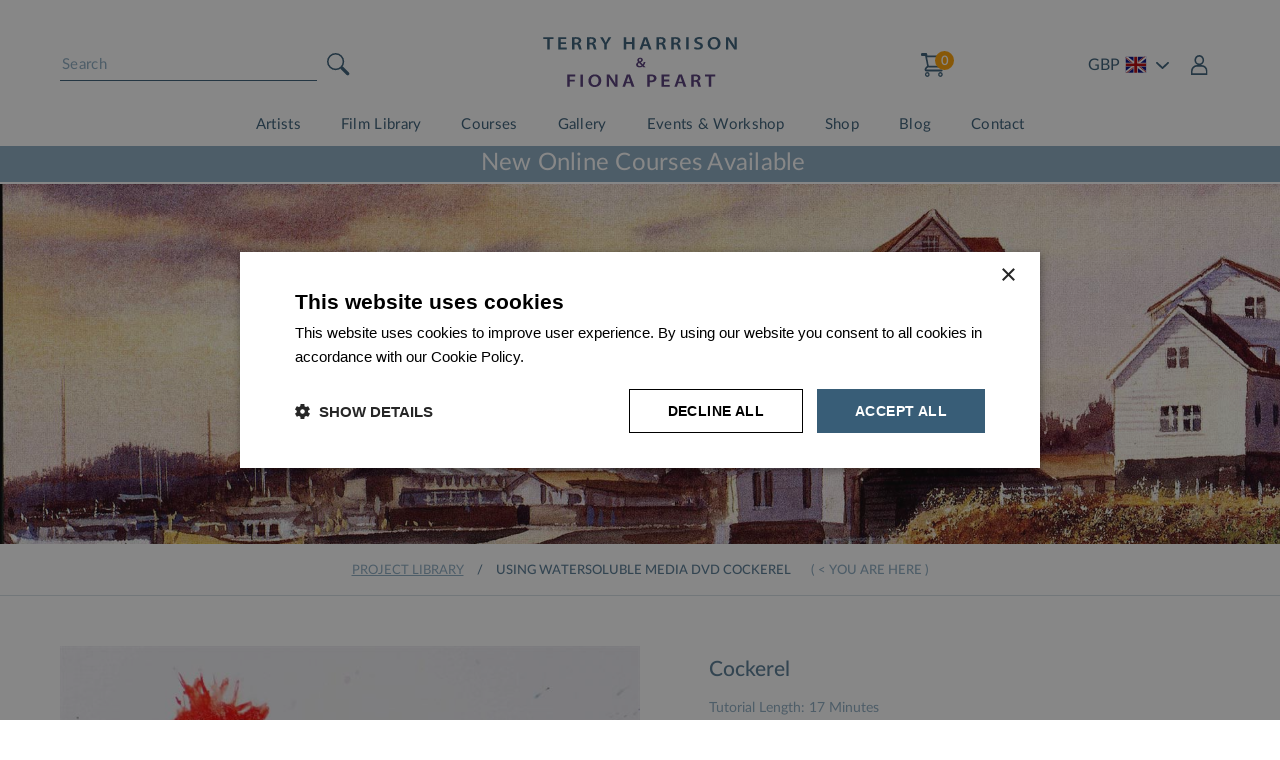

--- FILE ---
content_type: text/html; charset=utf-8
request_url: https://www.terryharrisonart.com/videos/using-watersoluble-media-dvd-cockerel.aspx
body_size: 16991
content:

<!DOCTYPE html> <html lang="en-gb"> <head> <title>USING WATERSOLUBLE MEDIA DVD - Cockerel</title> <link rel="stylesheet" href="/Bundles/Styles?v=XADY3z50G4dZsYsr8AGyKsugFaWcGO7IIRsrRMqVPxQ1" /> <link rel="dns-prefetch" href="//ajax.googleapis.com"/> <link rel="dns-prefetch" href="//images.TerryHarrisonArt.com"/> <link rel="dns-prefetch" href="//maps.google.com"/> <link rel="dns-prefetch" href="//www.google-analytics.com"/> <link rel="dns-prefetch" href="//ssl.google-analytics.com"/> <link rel="stylesheet" type="text/css" href="//cdn.jsdelivr.net/npm/slick-carousel@1.8.1/slick/slick.css"/> <meta http-equiv="Content-Type" content="text/html; charset=utf-8" /> <meta http-equiv="X-UA-Compatible" content="IE=Edge" /> <meta http-equiv="Content-Language" content="en-GB" /> <meta name="format-detection" content="telephone=no" /> <meta name="robots" content="All, NOODP" /> <meta name="description" content="" /> <meta name="author" content="Website designed and developed by Zarr - https://www.zarr.com" /> <meta name="viewport" content="width=device-width, user-scalable=yes" /> <meta property="og:title" content="USING WATERSOLUBLE MEDIA DVD - Cockerel" /> <meta property='og:locale' content="en_GB" /> <meta property="og:type" content="website" /> <meta property="og:url" content="https://www.terryharrisonart.com/videos/using-watersoluble-media-dvd-cockerel.aspx" /> <meta property="og:image" content="http://www.terryharrisonart.com/images/template/logo.gif" /> <meta property='og:description' content="" /> <meta name="application-name" content="Terry Harrison Art" /> <meta name="msapplication-config" content="/images/favicons-and-tiles/IEconfig.xml" /> <link rel="apple-touch-icon" sizes="180x180" href="/images/favicons-and-tiles/apple-touch-icon.png"> <link rel="icon" type="image/png" sizes="32x32" href="/images/favicons-and-tiles/favicon-32x32.png"> <link rel="icon" type="image/png" sizes="16x16" href="/images/favicons-and-tiles/favicon-16x16.png"> <link rel="manifest" href="/images/favicons-and-tiles/site.webmanifest"> <link rel="mask-icon" href="/images/favicons-and-tiles/safari-pinned-tab.svg" color="#355d77"> <script type="text/javascript" charset="UTF-8" src="//cdn.cookie-script.com/s/a6d776a5a78886788241a01959968b34.js"></script> <script src="//ajax.googleapis.com/ajax/libs/jquery/3.5.1/jquery.min.js"></script> <script src="//ajax.googleapis.com/ajax/libs/jqueryui/1.12.1/jquery-ui.min.js"></script> <script src="https://cdn.jwplayer.com/libraries/wJmjXUgI.js"></script> <script>jwplayer.key="BHwrSMhU";</script> <meta name="msapplication-TileColor" content="#ffffff"> <meta name="theme-color" content="#ffffff"> <link rel="canonical" href="https://www.terryharrisonart.com/videos/using-watersoluble-media-dvd-cockerel.aspx" /> <link rel="alternate" type="application/rss+xml" title="Latest Products" href="/products.rss" /> <link rel="alternate" type="application/rss+xml" title="?" href="/blog.rss" /> <script type="text/javascript" src="//maps.googleapis.com/maps/api/js?v=3.exp&key=AIzaSyBYpv07Ujt3dh0gaauqfQNV_5NdcVL8LJk"></script> <script type="text/javascript" src="/js/Gmaps.js"></script> <script>window.dataLayer = window.dataLayer || [];function gtag() {dataLayer.push(arguments);}gtag("consent", "default", {ad_storage: "denied",analytics_storage: "denied",ad_user_data: "denied",ad_personalization: "denied",wait_for_update: 500});gtag("set", "ads_data_redaction", true);gtag("set", "developer_id.dMmY1Mm", true);</script> <!-- Google tag (gtag.js) --> <script async src="https://www.googletagmanager.com/gtag/js?id=G-J2542EFJTP"></script> <script>window.dataLayer = window.dataLayer || [];function gtag() { dataLayer.push(arguments); }gtag('js', new Date());gtag('config', 'G-J2542EFJTP', { 'allow_enhanced_conversions': true });
</script> </head> <body> <form method="post" action="/videos/using-watersoluble-media-dvd-cockerel.aspx" id="aspnetForm"> <div class="aspNetHidden"> </div> <div id="mask"></div> <main role="main" id="page"> <header id="regTopMenuBar max1200" class="row"> <div id="overlay" class="overlay"></div> <section class="headerTop"> <div class="headerMobileIcon burgerMenu"> <div class="headerIconImage"> <img alt="Menu" src="/images/template/icon_Menu_square.svg" /> </div> <div class="headerIconText">Menu</div> </div> <div id="ctl00_pnlSearch" class="pnlSearch row" onkeypress="javascript:return WebForm_FireDefaultButton(event, &#39;ctl00_btnSearch&#39;)"> <div class="headerMobileIcon mobileSearch"> <div class="headerIconImage"> <img alt="Search" src="/images/template/icon_Search_round.svg" /> </div> <div class="headerIconText">Search</div> </div> <div class="searchBoxWrap"> <input name="ctl00$txtSearchTerms" type="text" id="ctl00_txtSearchTerms" class="searchBox" Placeholder="Search" /> <input type="image" name="ctl00$btnSearch" id="ctl00_btnSearch" class="btnSearch" src="../Images/template/icon_Search_round.svg" /> </div> </div> <script>$(document).ready(function ($) {$('#ctl00_btnSearch').click(function (e) {e.preventDefault();e.stopPropagation();$('#ctl00_txtSearchTerms').focus();});$('#ctl00_txtSearchTerms').keypress(function (e) {var keycode = (e.keyCode ? e.keyCode : e.which);if (keycode == '13') {e.preventDefault;e.stopPropagation;if ($('#ctl00_txtSearchTerms').val() === '')alert('You must enter a phrase or keyword to search for.  Please try again.');elsewindow.location = '/Product-Search/default.aspx?Keywords=' + $('#ctl00_txtSearchTerms').val();return false;}});});</script> <section class="headerMid"> <a class="homepageLink" href="/"> <img class="headerLogo" src="/assets/2024/images/logo/TH_FP_logo_NEW.svg" /> </a> </section> <div class="headerMobileIcon mobileAccount"> <div class="headerIconImage"> <img alt="Menu" src="/images/template/icon_Account.svg" /> </div> <div class="headerIconText">Account</div> </div> <section class="shoppingBasket"> <div class="headerMobileIcon mobileShoppingBasket" data-item-url="/shopping-basket.aspx"> <div class="headerIconImage"> <img alt="Menu" src="/images/template/icon_shopping_Cart.svg" /> <div id="basketSummary2" class="quantity">0</div> </div> <div class="headerIconText">Cart</div> </div> <div class="basketSummaryWrap"> <div class="basketSummaryInner" data-item-url="/shopping-basket.aspx"> <img alt="Basket" class="shoppingCartIcon hiddenMobile" src="/images/template/icon_shopping_Cart.svg" /> <div id="basketSummary" class="quantity"></div> <div class="basketSummaryTrigger hiddenMobile"></div> <div class="basketFullInfoArea"> <div class="row basketTitleWrap"> <div class="currencyDropDownWrap mobileOnly"> <div class="currencyDropDown"> <div class="currencyDropDownInner"> <div class="currencyItem" data-currency="GBP"> <span class="text">GBP</span> <img class="flag" alt="UK" src="/images/template/Flag_UK.svg" /> </div> <div class="currencyItem" data-currency="USD"> <span class="text">USD</span> <img class="flag" alt="USA" src="/images/template/Flag_USA.svg" /> </div> <div class="currencyItem" data-currency="EUR"> <span class="text">EUR</span> <img class="flag" alt="Euro" src="/images/template/Flag_Euro.svg" /> </div> <div class="currencyItem" data-currency="AUD"> <span class="text">AUD</span> <img class="flag" alt="AUD" src="/images/template/Flag_AUD.svg" /> </div> <div class="currencyItem" data-currency="NZD"> <span class="text">NZD</span> <img class="flag" alt="NZD" src="/images/template/Flag_NZD.svg" /> </div> <div class="currencyItem" data-currency="CAD"> <span class="text">CAD</span> <img class="flag" alt="CAD" src="/images/template/Flag_CAD.svg" /> </div> <div class="currencyItem" data-currency="JPY"> <span class="text">JPY</span> <img class="flag" alt="JPY" src="/images/template/Flag_JPY.svg" /> </div> </div> </div> </div> </div> <section class="basketTable"> <div class="basketTableRow basketTableHeading"> <div class="basketTableItem item-1">&nbsp;</div> <div class="basketTableItem item-2">QUANTITY:</div> <div class="basketTableItem item-3">PRICE:</div> <div class="basketTableItem item-4">TOTAL:</div> </div> <div class="basketTableItems"></div> </section> <div class="row totalsText"> <div class="col50 col2"> <div class="basketTableTotalItems"></div> <div class="basketTableTotalPrice"></div> </div> <div class="col50 col1">To edit your items please click into your SHOPPING BASKET</div> </div> <div class="row basketButtonsRow"> <a href="/shop/" class="btn large">Back To Shop</a> <a href="/shopping-basket.aspx" class="btn large">View Shopping Basket</a> </div> </div> </div> </div> <div class="currencyDropDownWrap hiddenMobile"> <div class="currencyDropDown"> <div class="currencyDropDownInner"> <div class="currencyItem" data-currency="GBP"> <span class="text">GBP</span> <img class="flag" alt="UK" src="/images/template/Flag_UK.svg" /> </div> <div class="currencyItem" data-currency="USD"> <span class="text">USD</span> <img class="flag" alt="USA" src="/images/template/Flag_USA.svg" /> </div> <div class="currencyItem" data-currency="EUR"> <span class="text">EUR</span> <img class="flag" alt="Euro" src="/images/template/Flag_Euro.svg" /> </div> <div class="currencyItem" data-currency="AUD"> <span class="text">AUD</span> <img class="flag" alt="AUD" src="/images/template/Flag_AUD.svg" /> </div> <div class="currencyItem" data-currency="NZD"> <span class="text">NZD</span> <img class="flag" alt="NZD" src="/images/template/Flag_NZD.svg" /> </div> <div class="currencyItem" data-currency="CAD"> <span class="text">CAD</span> <img class="flag" alt="CAD" src="/images/template/Flag_CAD.svg" /> </div> <div class="currencyItem" data-currency="JPY"> <span class="text">JPY</span> <img class="flag" alt="JPY" src="/images/template/Flag_JPY.svg" /> </div> </div> </div> </div> <div class="headerMyAccount"> <img alt="Account" class="headerMyAccountIcon hiddenMobile" src="/Images/template/icon_Account.svg" /> <div class="headerMyAccountTrigger hiddenMobile"></div> <div class="headerLogin"> <div id="ctl00_pnlLogin" onkeypress="javascript:return WebForm_FireDefaultButton(event, &#39;ctl00_btnHeaderLogin&#39;)"> <div class="row"> <h4 class="headerMyAccountTitle">Account Login</h4> </div> <div class="row"> <input name="ctl00$txtHeaderEmailAddress" maxlength="80" id="ctl00_txtHeaderEmailAddress" type="email" placeholder="Email Address" pattern="[a-zA-Z0-9._%+-]+@[a-zA-Z0-9.-]+\.[a-zA-Z]{2,4}$" /> </div> <div class="row"> <input name="ctl00$txtHeaderPassword" maxlength="20" id="ctl00_txtHeaderPassword" type="password" placeholder="Password" autocomplete="off" /> </div> <div class="row"> <input type="submit" name="ctl00$btnHeaderLogin" value="Login" id="ctl00_btnHeaderLogin" class="btn large" /> </div> <div class="row"> <a href="/my-account/Forgotten-Password.aspx">Forgotten Password?</a><br /> </div> <div class="row"> <a href="/my-account/register.aspx">Register</a> </div> </div> </div> </div> </section> </section> <nav class="headerMenuLinks"> <ul id="regMenuLinks" class="menuList level-1"><li class="menuItem level-1"><a href="#" title="Artists">Artists</a></li><li class="menuItem level-1"><a href="/videos/" title="Film Library">Film Library</a></li><li class="menuItem level-1"><a href="/online-courses/" title="Courses ">Courses </a></li><li class="menuItem level-1"><a href="/gallery/" title="Gallery">Gallery</a></li><li class="menuItem level-1"><a href="/events-and-workshops/" title="Events &amp; Workshop">Events &amp; Workshop</a></li><li class="menuItem level-1 notRelative parentItem"><a href="/shop/" title="Shop">Shop</a><div class="subMenuWrap splitIntoColumns"><ul class="menuList level-2"></li><li class="menuItem level-2 parentItem"><a href="/Watercolour-Brushes/default.aspx" title="Brushes">Brushes</a><ul class="menuList level-3"></li><li class="menuItem level-3"><a href="/Watercolour-Brushes/All-Terrys-unique-Watercolour-Brushes/default.aspx" title="All Terry's unique Brushes">All Terry's unique Brushes</a></li><li class="menuItem level-3"><a href="/Watercolour-Brushes/Terrys-Artists-Watercolour-Brush-Sets/default.aspx" title="Terry's Brush Sets">Terry's Brush Sets</a></li><li class="menuItem level-3"><a href="/Watercolour-Brushes/Terrys-Watercolour-Flat-Brushes/default.aspx" title="Terry's Flats">Terry's Flats</a></li><li class="menuItem level-3"><a href="/Watercolour-Brushes/Terrys-Watercolour-Round-Brushes/default.aspx" title="Terry's Rounds">Terry's Rounds</a></li><li class="menuItem level-3"><a href="/Watercolour-Brushes/The-Masterstroke-Watercolour-Brushes/default.aspx" title="The 'Masterstroke' Brushes">The 'Masterstroke' Brushes</a></li></ul><li class="menuItem level-2"><a href="/Artists-Watercolour-Paints/default.aspx" title="Watercolour Paints">Watercolour Paints</a></li><li class="menuItem level-2"><a href="/Artists-Watercolour-Paper/default.aspx" title="Watercolour Paper">Watercolour Paper</a></li></ul><ul class="menuList level-2"><li class="menuItem level-2"><a href="/Watercolour-Painting-Books/default.aspx" title="Watercolour Painting Books">Watercolour Painting Books</a></li><li class="menuItem level-2"><a href="/Watercolour-Accessories-and-Tools/default.aspx" title="Watercolour Accessories and Tools">Watercolour Accessories and Tools</a></li><li class="menuItem level-2 parentItem"><a href="/Terrys-Original-Paintings/default.aspx" title="Terry's Original Paintings">Terry's Original Paintings</a><ul class="menuList level-3"></li><li class="menuItem level-3"><a href="/Terrys-Original-Paintings/Coastal-Exhibition/default.aspx" title="Coastal Exhibition">Coastal Exhibition</a></li><li class="menuItem level-3"><a href="/Terrys-Original-Paintings/Landscape-Exhibition/default.aspx" title="Landscape Exhibition">Landscape Exhibition</a></li><li class="menuItem level-3"><a href="/Terrys-Original-Paintings/Large-Detailed-Works/default.aspx" title="Large Detailed Works">Large Detailed Works</a></li><li class="menuItem level-3"><a href="/Terrys-Original-Paintings/Rural-Buildings-Exhibition/default.aspx" title="Rural Buildings Exhibition">Rural Buildings Exhibition</a></li><li class="menuItem level-3"><a href="/Terrys-Original-Paintings/Winter-and-Snow-Exhibition/default.aspx" title="Winter and Snow Exhibition">Winter and Snow Exhibition</a></li></ul><li class="menuItem level-2"><a href="/Fionas-Original-Paintings/default.aspx" title="Fiona’s Original Paintings">Fiona’s Original Paintings</a></li></ul><ul class="menuList level-2"><li class="menuItem level-2"><a href="/Jigsaw-Puzzles/default.aspx" title="Jigsaw Puzzles ">Jigsaw Puzzles </a></li><li class="menuItem level-2 parentItem"><a href="/Prints/default.aspx" title="Prints">Prints</a><ul class="menuList level-3"></li><li class="menuItem level-3"><a href="/Prints/Aviation/default.aspx" title="Aviation">Aviation</a></li><li class="menuItem level-3"><a href="/Prints/Bowls-and-Golf-Prints/default.aspx" title="Bowls and Golf Prints">Bowls and Golf Prints</a></li><li class="menuItem level-3"><a href="/Prints/Cricket-Prints-County-Grounds/default.aspx" title="Cricket Prints (County Grounds)">Cricket Prints (County Grounds)</a></li><li class="menuItem level-3"><a href="/Prints/Cricket-Prints-Village/default.aspx" title="Cricket Prints (Village)">Cricket Prints (Village)</a></li><li class="menuItem level-3"><a href="/Prints/Landscape-Prints/default.aspx" title="Landscape Prints">Landscape Prints</a></li><li class="menuItem level-3"><a href="/Prints/Prints-Featuring-Water/default.aspx" title="Prints Featuring Water">Prints Featuring Water</a></li></ul><li class="menuItem level-2"><a href="/Artists-Bundles" title="Artists Bundles">Artists Bundles</a></li><li class="menuItem level-2"><a href="/Gift-Vouchers-and-Cards/" title="Gift Vouchers and Cards">Gift Vouchers and Cards</a></li></ul></div><li class="menuItem level-1"><a href="/blog/" title="Blog">Blog</a></li><li class="menuItem level-1"><a href="/contact-us.aspx" title="Contact">Contact</a></li></ul> </nav> <section class="headerBottom"> <ul id="regMenuLinks" class="menuList level-1"><li class="menuItem level-1"><a href="#" title="Artists">Artists</a></li><li class="menuItem level-1"><a href="/videos/" title="Film Library">Film Library</a></li><li class="menuItem level-1"><a href="/online-courses/" title="Courses ">Courses </a></li><li class="menuItem level-1"><a href="/gallery/" title="Gallery">Gallery</a></li><li class="menuItem level-1"><a href="/events-and-workshops/" title="Events &amp; Workshop">Events &amp; Workshop</a></li><li class="menuItem level-1 notRelative parentItem"><a href="/shop/" title="Shop">Shop</a><div class="subMenuWrap splitIntoColumns"><ul class="menuList level-2"></li><li class="menuItem level-2 parentItem"><a href="/Watercolour-Brushes/default.aspx" title="Brushes">Brushes</a><ul class="menuList level-3"></li><li class="menuItem level-3"><a href="/Watercolour-Brushes/All-Terrys-unique-Watercolour-Brushes/default.aspx" title="All Terry's unique Brushes">All Terry's unique Brushes</a></li><li class="menuItem level-3"><a href="/Watercolour-Brushes/Terrys-Artists-Watercolour-Brush-Sets/default.aspx" title="Terry's Brush Sets">Terry's Brush Sets</a></li><li class="menuItem level-3"><a href="/Watercolour-Brushes/Terrys-Watercolour-Flat-Brushes/default.aspx" title="Terry's Flats">Terry's Flats</a></li><li class="menuItem level-3"><a href="/Watercolour-Brushes/Terrys-Watercolour-Round-Brushes/default.aspx" title="Terry's Rounds">Terry's Rounds</a></li><li class="menuItem level-3"><a href="/Watercolour-Brushes/The-Masterstroke-Watercolour-Brushes/default.aspx" title="The 'Masterstroke' Brushes">The 'Masterstroke' Brushes</a></li></ul><li class="menuItem level-2"><a href="/Artists-Watercolour-Paints/default.aspx" title="Watercolour Paints">Watercolour Paints</a></li><li class="menuItem level-2"><a href="/Artists-Watercolour-Paper/default.aspx" title="Watercolour Paper">Watercolour Paper</a></li></ul><ul class="menuList level-2"><li class="menuItem level-2"><a href="/Watercolour-Painting-Books/default.aspx" title="Watercolour Painting Books">Watercolour Painting Books</a></li><li class="menuItem level-2"><a href="/Watercolour-Accessories-and-Tools/default.aspx" title="Watercolour Accessories and Tools">Watercolour Accessories and Tools</a></li><li class="menuItem level-2 parentItem"><a href="/Terrys-Original-Paintings/default.aspx" title="Terry's Original Paintings">Terry's Original Paintings</a><ul class="menuList level-3"></li><li class="menuItem level-3"><a href="/Terrys-Original-Paintings/Coastal-Exhibition/default.aspx" title="Coastal Exhibition">Coastal Exhibition</a></li><li class="menuItem level-3"><a href="/Terrys-Original-Paintings/Landscape-Exhibition/default.aspx" title="Landscape Exhibition">Landscape Exhibition</a></li><li class="menuItem level-3"><a href="/Terrys-Original-Paintings/Large-Detailed-Works/default.aspx" title="Large Detailed Works">Large Detailed Works</a></li><li class="menuItem level-3"><a href="/Terrys-Original-Paintings/Rural-Buildings-Exhibition/default.aspx" title="Rural Buildings Exhibition">Rural Buildings Exhibition</a></li><li class="menuItem level-3"><a href="/Terrys-Original-Paintings/Winter-and-Snow-Exhibition/default.aspx" title="Winter and Snow Exhibition">Winter and Snow Exhibition</a></li></ul><li class="menuItem level-2"><a href="/Fionas-Original-Paintings/default.aspx" title="Fiona’s Original Paintings">Fiona’s Original Paintings</a></li></ul><ul class="menuList level-2"><li class="menuItem level-2"><a href="/Jigsaw-Puzzles/default.aspx" title="Jigsaw Puzzles ">Jigsaw Puzzles </a></li><li class="menuItem level-2 parentItem"><a href="/Prints/default.aspx" title="Prints">Prints</a><ul class="menuList level-3"></li><li class="menuItem level-3"><a href="/Prints/Aviation/default.aspx" title="Aviation">Aviation</a></li><li class="menuItem level-3"><a href="/Prints/Bowls-and-Golf-Prints/default.aspx" title="Bowls and Golf Prints">Bowls and Golf Prints</a></li><li class="menuItem level-3"><a href="/Prints/Cricket-Prints-County-Grounds/default.aspx" title="Cricket Prints (County Grounds)">Cricket Prints (County Grounds)</a></li><li class="menuItem level-3"><a href="/Prints/Cricket-Prints-Village/default.aspx" title="Cricket Prints (Village)">Cricket Prints (Village)</a></li><li class="menuItem level-3"><a href="/Prints/Landscape-Prints/default.aspx" title="Landscape Prints">Landscape Prints</a></li><li class="menuItem level-3"><a href="/Prints/Prints-Featuring-Water/default.aspx" title="Prints Featuring Water">Prints Featuring Water</a></li></ul><li class="menuItem level-2"><a href="/Artists-Bundles" title="Artists Bundles">Artists Bundles</a></li><li class="menuItem level-2"><a href="/Gift-Vouchers-and-Cards/" title="Gift Vouchers and Cards">Gift Vouchers and Cards</a></li></ul></div><li class="menuItem level-1"><a href="/blog/" title="Blog">Blog</a></li><li class="menuItem level-1"><a href="/contact-us.aspx" title="Contact">Contact</a></li></ul> </section> <section class="headerMessageBar"> <section class="ticker"><span style="font-size: 24px;"><a href="/online-courses/">&nbsp;</a>New Online Courses Available</span></section> </section> </header> <div id="banner" class="banner"><div class="slidesWrap"><div class="slide" style="background-image: url('/BannerSlide/Images/60fe3577-551f-4665-801c-6e4a508350f1.jpg')" data-number="0"> </div> </div></div> <section id="regMainContent"> <div class="breadcrumbtrail row"><div class="max1200 breadcrumbWrap"><div class="breadcrumbElement" itemscope itemtype="http://data-vocabulary.org/Breadcrumb"><a href="/videos/" itemprop="url"><span itemprop="title">project library</span></a></div><span class="breadcrumbSeparator">/</span><span>using watersoluble media dvd cockerel</span></div></div> <div class="row informationToUserWrap"> <div id="msgInformationToUser" class="msgboxInformation"> <div id="msgInformationToUserText">></div> </div> <div id="msgWarningToUser" class="msgboxWarning"> <div id="msgWarningToUserText">></div> </div> </div> <article id="regBodyContent" class="regBodyContent max1200"> <div class="videoPage row"> <section class="videoColLeft"> <div class="descriptionMobile"> <h2 class="detailsTitle">Cockerel</h2> <div class="tutorialLength">Tutorial Length: 17 Minutes</div> <div class="detailsDescription"> <p>This demonstration is with Fiona Peart (a bonus project kindly permitted by Fiona within your subscription to vary your painting skills)</p> <p>Fiona introduces the idea of using the various art materials you may already own, whatever they are, encouraging you to begin a creative journey and not worry too much about the outcomes. </p> <p><strong><span style="text-decoration: underline;">Cockerel</span></strong><br> <br>This demonstration is intended to inspire you to use a variety of media, and use whatever you already have. Relax and just watch the video, be inspired and hopefully have a go! Fiona uses watercolour pencils, Inktense blocks, art bars, and inks she not only describes and reacts to situations as they happen but gives you some really helpful tips along the way.</p> <p>Project Length &ndash; 16 minutes</p> </div> </div> <div class="videoThumbnail"> <img id="ctl00_ContentPlaceHolder_imgThumb" class="imgThumb" src="/images/content/gallery-fullsize/b8c201b3-8bf5-43c9-bad7-7f5ce221f8fd.jpg" /> </div> <div class="videoPanel"> <div id="container"></div> <script type="text/javascript">var playerInstance = jwplayer("container");playerInstance.setup({file: "https://cdn.jwplayer.com/manifests/cKI4Eusi.m3u8",image: "/images/content/gallery-fullsize/b8c201b3-8bf5-43c9-bad7-7f5ce221f8fd.jpg",title: "Cockerel",autostart: false});</script> <script type="text/javascript">jwplayer().on('time', function () {if (jwplayer().getPosition() >= 90) {jwplayer().stop();swal({title: "You've reached the time limit",type: "warning",html: true,text: "To continue watching this tutorial <a target='_blank' href='/subscribe.aspx'>add a subscription</a> to your account."});}});</script> </div> </section> <section class="videoDetails"> <div class="descriptionDesktop"> <h2 class="detailsTitle">Cockerel</h2> <div class="tutorialLength">Tutorial Length: 17 Minutes</div> <div class="detailsDescription"> <p>This demonstration is with Fiona Peart (a bonus project kindly permitted by Fiona within your subscription to vary your painting skills)</p> <p>Fiona introduces the idea of using the various art materials you may already own, whatever they are, encouraging you to begin a creative journey and not worry too much about the outcomes. </p> <p><strong><span style="text-decoration: underline;">Cockerel</span></strong><br> <br>This demonstration is intended to inspire you to use a variety of media, and use whatever you already have. Relax and just watch the video, be inspired and hopefully have a go! Fiona uses watercolour pencils, Inktense blocks, art bars, and inks she not only describes and reacts to situations as they happen but gives you some really helpful tips along the way.</p> <p>Project Length &ndash; 16 minutes</p> </div> </div> <div class="videoSubscription"> <div class="row videoSubscriptionInfo"> <div class="col1"> <img alt="Preview" src="/images/template/icon_video.svg" /> </div> <div class="col2">Watch a preview video on this page, once <a target="_blank" href="/subscribe.aspx">A SUBSCRIPTION</a> is purchased,you'll be able to watch this and <a target="_blank" href="/videos/">all other</a> videos via your online account at any time.</div> </div> <div class="row subscribeLoginPanel"> <div class="subscribeLoginPanelHeading">To view the full video, you will need to either:</div> <div class="row buttonsRow"> <a href="/subscribe.aspx" class="btn">Subscribe</a> <div class="midInterface">OR</div> <a href="/my-account/login.aspx" class="btn">Log In</a> </div> <p class="forgottenPass1">Forgotten your password?</p> <p class="forgottenPass2">Not to worry. We'll help you reset it. <a href="/my-account/forgottenpassword.aspx">CLICK HERE</a></p> </div> </div> </section> </div> </article> <section class="row featuredProducts"> <div class="featuredHeading sectionBar"> <div class="featuredHeadingWrap"> <h2 class="featuredHeadingText">Featured Films</h2> <a class="btn featuredBtn" href="/videos/">View All Films</a> </div> </div> <div class="videoTilesWrap max1200"> <div class="videoTile animation-element slide-left"> <div class="row videoImageWrap" data-item-url="/Videos/Boats-and-Harbours-DVD-Italian-Lake.aspx"> <img class="videoImage" alt="Italian Lake" src="/images/content/category-list/2a842176-629c-4e9c-b221-5fe8c1b0c454.jpg" /> </div> <h3 class="row videoMainHeading"> <a href="/Videos/Boats-and-Harbours-DVD-Italian-Lake.aspx">Italian Lake</a> </h3> <div class="row videoSubHeading">(57 Minutes)</div> </div> <div class="videoTile animation-element slide-left"> <div class="row videoImageWrap" data-item-url="/Videos/Watercolour-Trees-DVD-Riverside-Path.aspx"> <img class="videoImage" alt="Riverside Path" src="/images/content/category-list/dbf76bd8-9ec4-42b3-9fff-09d0861c0bc2.jpg" /> </div> <h3 class="row videoMainHeading"> <a href="/Videos/Watercolour-Trees-DVD-Riverside-Path.aspx">Riverside Path</a> </h3> <div class="row videoSubHeading">(30 Minutes)</div> </div> <div class="videoTile animation-element slide-left"> <div class="row videoImageWrap" data-item-url="/Videos/Watercolour-Trees-DVD-Winter-Walk.aspx"> <img class="videoImage" alt="Winter Walk" src="/images/content/category-list/f601a18d-b455-4b0b-98ea-8c42409b4199.jpg" /> </div> <h3 class="row videoMainHeading"> <a href="/Videos/Watercolour-Trees-DVD-Winter-Walk.aspx">Winter Walk</a> </h3> <div class="row videoSubHeading">(30 Minutes)</div> </div> </div> </section> <section class="row featuredProducts"> <div class="featuredHeading sectionBar"> <div class="featuredHeadingWrap"> <h2 class="featuredHeadingText">Featured Products</h2> <a class="btn featuredBtn" href="/shop/">Visit Shop</a> </div> </div> <div class="featuredList"><div class="featuredItemWrap animation-element slide-right" data-background="d94cceac-a459-42f3-a6e7-dbf84cfef357.jpg" /><div class="featuredItem"><div class="featuredLeftCol"><img alt="The Winter Bundle" src="/product-images/Thumbnails/465e5827-7503-4243-bfcc-3f3b92aea617-1.jpg" /></div><div class="featuredRightCol"><h4 class="featuredProductName">The Winter Bundle</h4><div class="featuredDescription">Everything you need for winter snow scenes.</div><h3 class="featuredPrice">£32.99</h3><a href="/Artists-Bundles/The-Winter-Bundle.aspx" class="btn featuredLink">More Details</a></div></div></div><div class="featuredItemWrap animation-element slide-right" data-background="7dee95dd-70f8-4a5b-b5d6-9f9f8b662d18.jpg" /><div class="featuredItem"><div class="featuredLeftCol"><img alt="The Ultimate Bundle" src="/product-images/Thumbnails/af3c5426-8761-413d-b6c5-4d5e4ad8f0ae-1.jpg" /></div><div class="featuredRightCol"><h4 class="featuredProductName">The Ultimate Bundle</h4><div class="featuredDescription">Everything you need to complete Terrys projects</div><h3 class="featuredPrice">£249.99</h3><a href="/The-Ultimate-Bundle.aspx" class="btn featuredLink">More Details</a></div></div></div><div class="featuredItemWrap animation-element slide-right" data-background="9c4f047e-857c-450a-964e-1f1052f64c5e.jpg" /><div class="featuredItem"><div class="featuredLeftCol"><img alt="Small Print Bundle" src="/product-images/Thumbnails/178bc9ab-ad17-424a-baad-3d2c101d5d29-1.jpg" /></div><div class="featuredRightCol"><h4 class="featuredProductName">Small Print Bundle</h4><div class="featuredDescription">Collection of 4 small iconic Terry Harrison Prints</div><h3 class="featuredPrice">£20.00</h3><a href="/Artists-Bundles/small-print-bundle.aspx" class="btn featuredLink">More Details</a></div></div></div></div> </section> <div class="sectionBar" style="margin: 0 !important;"> <div class="max1200"> <p>Subscribe to our Newsletter</p> <a href="https://www.terryharrisonart.com/newsletters/default.aspx">More Details</a> </div> </div> <footer class="row" id="regFooter"> <div class="footer max1200"> <div class="col col1 animation-element slide-up"> <h2 class="footerHeading">How can we help?</h2> <div class="footerMenuLinks"> <ul><li><a href="#" title="Artists">Artists</a></li><li><a href="/videos/" title="Film Library">Film Library</a></li><li><a href="/online-courses/" title="Courses ">Courses </a></li><li><a href="/gallery/" title="Gallery">Gallery</a></li><li><a href="/events-and-workshops/" title="Events &amp; Workshop">Events &amp; Workshop</a></li><li><a href="/shop/" title="Shop">Shop</a><ul><li><a href="/Watercolour-Brushes/default.aspx" title="Brushes">Brushes</a><ul><li><a href="/Watercolour-Brushes/All-Terrys-unique-Watercolour-Brushes/default.aspx" title="All Terry's unique Brushes">All Terry's unique Brushes</a></li><li><a href="/Watercolour-Brushes/Terrys-Artists-Watercolour-Brush-Sets/default.aspx" title="Terry's Brush Sets">Terry's Brush Sets</a></li><li><a href="/Watercolour-Brushes/Terrys-Watercolour-Flat-Brushes/default.aspx" title="Terry's Flats">Terry's Flats</a></li><li><a href="/Watercolour-Brushes/Terrys-Watercolour-Round-Brushes/default.aspx" title="Terry's Rounds">Terry's Rounds</a></li><li><a href="/Watercolour-Brushes/The-Masterstroke-Watercolour-Brushes/default.aspx" title="The 'Masterstroke' Brushes">The 'Masterstroke' Brushes</a></li></ul></li><li><a href="/Artists-Watercolour-Paints/default.aspx" title="Watercolour Paints">Watercolour Paints</a></li><li><a href="/Artists-Watercolour-Paper/default.aspx" title="Watercolour Paper">Watercolour Paper</a></li><li><a href="/Watercolour-Painting-Books/default.aspx" title="Watercolour Painting Books">Watercolour Painting Books</a></li><li><a href="/Watercolour-Accessories-and-Tools/default.aspx" title="Watercolour Accessories and Tools">Watercolour Accessories and Tools</a></li><li><a href="/Terrys-Original-Paintings/default.aspx" title="Terry's Original Paintings">Terry's Original Paintings</a><ul><li><a href="/Terrys-Original-Paintings/Coastal-Exhibition/default.aspx" title="Coastal Exhibition">Coastal Exhibition</a></li><li><a href="/Terrys-Original-Paintings/Landscape-Exhibition/default.aspx" title="Landscape Exhibition">Landscape Exhibition</a></li><li><a href="/Terrys-Original-Paintings/Large-Detailed-Works/default.aspx" title="Large Detailed Works">Large Detailed Works</a></li><li><a href="/Terrys-Original-Paintings/Rural-Buildings-Exhibition/default.aspx" title="Rural Buildings Exhibition">Rural Buildings Exhibition</a></li><li><a href="/Terrys-Original-Paintings/Winter-and-Snow-Exhibition/default.aspx" title="Winter and Snow Exhibition">Winter and Snow Exhibition</a></li></ul></li><li><a href="/Fionas-Original-Paintings/default.aspx" title="Fiona’s Original Paintings">Fiona’s Original Paintings</a></li><li><a href="/Jigsaw-Puzzles/default.aspx" title="Jigsaw Puzzles ">Jigsaw Puzzles </a></li><li><a href="/Prints/default.aspx" title="Prints">Prints</a><ul><li><a href="/Prints/Aviation/default.aspx" title="Aviation">Aviation</a></li><li><a href="/Prints/Bowls-and-Golf-Prints/default.aspx" title="Bowls and Golf Prints">Bowls and Golf Prints</a></li><li><a href="/Prints/Cricket-Prints-County-Grounds/default.aspx" title="Cricket Prints (County Grounds)">Cricket Prints (County Grounds)</a></li><li><a href="/Prints/Cricket-Prints-Village/default.aspx" title="Cricket Prints (Village)">Cricket Prints (Village)</a></li><li><a href="/Prints/Landscape-Prints/default.aspx" title="Landscape Prints">Landscape Prints</a></li><li><a href="/Prints/Prints-Featuring-Water/default.aspx" title="Prints Featuring Water">Prints Featuring Water</a></li></ul></li><li><a href="/Artists-Bundles" title="Artists Bundles">Artists Bundles</a></li><li><a href="/Gift-Vouchers-and-Cards/" title="Gift Vouchers and Cards">Gift Vouchers and Cards</a></li></ul></li><li><a href="/blog/" title="Blog">Blog</a></li><li><a href="/contact-us.aspx" title="Contact">Contact</a></li></ul> </div> </div> <div class="col col2 animation-element slide-up"> <h2 class="footerHeading">Contact Us</h2> <address itemscope="" itemtype="http://schema.org/LocalBusiness"> <span itemprop="image" itemscope="" itemtype="http://schema.org/ImageObject"> <img src="/images/template/TH RGB logo.svg" style="display: none;" itemprop="url"> </span> <span itemprop="priceRange" style="display: none;">£5.99 - £12.99</span> <span class="companyName" itemprop="name">Terry Harrison Art</span>.<br /> <span itemprop="address" itemscope="" itemtype="http://schema.org/PostalAddress"> <span itemprop="streetAddress">Chardwar House. Victoria Street</span>,<br /> <span itemprop="addressLocality">Bourton-on-the-Water</span>,<br /> <span itemprop="postalCode">GL54 2BT</span>.<span itemprop="addressRegion" style="text-transform: uppercase;">England</span> </span><br /><br />Telephone:&nbsp;<a href="tel:07943013466"><span itemprop="telephone">07943013466</span></a><br />Email:&nbsp;<a href="mailto:mail@terryharrisonart.com"><span itemprop="email">mail@terryharrisonart.com</span></a> <div class="socials"> <a style="margin-right: 15px;" href="https://www.facebook.com/groups/507681213309249/" target="_blank"><img src="/Images/icons/SocialNetworking/Facebook_THblue.png" height="25" /></a> <a href="https://www.instagram.com/terryharrisonartist/" target="_blank"><img src="/Images/icons/SocialNetworking/Instagram.svg" height="25" /></a> </div> </address> </div> <div class="col col3 animation-element slide-up"> <h2 class="footerHeading">Information</h2> <div class="footerMenuLinks"> <ul><li><a href="/information/terms-and-conditions.aspx" title="Terms and Conditions">Terms and Conditions</a></li><li><a href="/information/privacy-policy.aspx" title="Privacy Policy">Privacy Policy</a></li><li><a href="/information/delivery-information.aspx" title="Delivery Information">Delivery Information</a></li><li><a href="/my-account/login.aspx" title="Account Login">Account Login</a></li></ul> </div> <div class="copyright">Copyright 2026 - I Love Art Ltd.</div> <a class="zarrLink" href="https://www.zarr.com/" target="_blank" title="Website Design By Zarr">Website Design By Zarr</a> </div> </div> </footer> <div class="regTranslate"> <div id="google_translate_element"></div> <script>function googleTranslateElementInit() {new google.translate.TranslateElement({pageLanguage: 'en'}, 'google_translate_element');}</script> <script src="//translate.google.com/translate_a/element.js?cb=googleTranslateElementInit"></script> </div> </section> <div id="regIsMobile"></div> </main> <script type="text/javascript" src="/Bundles/JS?v=byYfNSrs9gPW5XHY8pRvO0JUe72b1by-4yi6wiexY5M1"></script> <script type="text/javascript">$(document).ready(function () {});
</script> <script type="text/javascript" src="slick/slick.min.js"></script> <script type="text/javascript" src="//cdn.jsdelivr.net/npm/slick-carousel@1.8.1/slick/slick.min.js"></script> <script>$(document).ready(function () {//Mobile Dropdown Menu$('.headerMenuLinks #regMenuLinks > .menuItem:first-of-type').addClass('artists')$('.headerMenuLinks #regMenuLinks > .menuItem.artists').append('<ul class="hide"><li><a style="background: #573862; color: #fff; padding: 12px 20px;" title="Fiona Peart" href="/artists.aspx">Fiona Peart</a></li><li><a style=" background: #507188; color: #fff; padding: 12px 20px;" href="/about-terry.aspx" title="Terry Harrison">Terry Harrison</a></li></ul>')$(".headerMenuLinks #regMenuLinks > .menuItem.artists").on("click", function () {$(this).toggleClass("expanded");if ($(".headerMenuLinks #regMenuLinks > .menuItem.artists").children("ul").hasClass("hide")) {console.log("has got class")$(".headerMenuLinks #regMenuLinks > .menuItem.artists").children("ul").removeClass("hide");} else {console.log("hasn't got class")$(".headerMenuLinks #regMenuLinks > .menuItem.artists").children("ul").addClass("hide");}});//Desktop Menu$('.headerBottom > ul:first-of-type > li:first-of-type').append('<ul class="dropdown hide"><li style="background: #573862;"><a href="/artists.aspx">Fiona Peart</a></li><li style="background: #507188;"><a href="/about-terry.aspx">Terry Harrison</a></li></ul>')$(".headerBottom > ul:first-of-type > li:first-of-type").on("mouseenter", function () {$(".headerBottom > ul:first-of-type > li:first-of-type").children("ul").removeClass("hide");});$(".headerBottom > ul:first-of-type > li:first-of-type").on("mouseleave", function () {$(".headerBottom > ul:first-of-type > li:first-of-type").children("ul").addClass("hide");});});</script> <script>$(document).ready(function ($) {$(function () {// Initializevar bLazy = new Blazy();});/*$('.single-item').slick();*///make filters hover behavior switch to tap/clcik on touch screensif ($('html').hasClass('touchevents') || $('html').hasClass('pointerevents')) {//Execute code only on a touch screen device//Show #filter1 drop-down and hide #filter2 drop-down if it was open$('#regMenuLinks li.parent').bind('touchstart', function (e) {$(".filters div").fadeOut(100);e.preventDefault();e.stopPropagation();$(this).find('div').fadeToggle(200);$("#regMenuLinks li.parent").click(function (e) {});//Make all touch events stop at the #filter1 container element});$(document).bind('touchstart', function (e) {$(".filters div").fadeOut(100);//Close filters drop-downs if user taps ANYWHERE in the page});$('.filters ul.children').bind('touchstart', function(e){e.stopPropagation();//Make all touch events stop at the #filter1 ul.children container element});$(".filters ul.children a").click(function () {$(".filters div").fadeOut(100);//Close filters drop-downs if user taps on any link in drop-down});}});</script> <div class="aspNetHidden"> <input type="hidden" name="__VIEWSTATEGENERATOR" id="__VIEWSTATEGENERATOR" value="CE7924B1" /> <input type="hidden" name="__EVENTTARGET" id="__EVENTTARGET" value="" /> <input type="hidden" name="__EVENTARGUMENT" id="__EVENTARGUMENT" value="" /> </div> <script type="text/javascript">
//<![CDATA[
var theForm = document.forms['aspnetForm'];
if (!theForm) {theForm = document.aspnetForm;
}
function __doPostBack(eventTarget, eventArgument) {if (!theForm.onsubmit || (theForm.onsubmit() != false)) {theForm.__EVENTTARGET.value = eventTarget;theForm.__EVENTARGUMENT.value = eventArgument;theForm.submit();}
}
//]]> </script> <script src="/WebResource.axd?d=pynGkmcFUV13He1Qd6_TZGeBRkhHz9u6QmSTpmnQAin8mQ2-ip266YlAk49tYNusAa7pPvWLHBXz1uWafILkQA2&amp;t=638901572248157332" type="text/javascript"></script> <input type="hidden" name="__VIEWSTATE" id="__VIEWSTATE" value="veeTY+ccK6fv5SXmszfCJAvry/kWE7WzXulZL6sSMxgitRKqu5hQ6TCwoTMtsjMGf7VAVWjI8qU71eI/jqXFvWFTcIqmEzAZwskpAZnT223r5TGIH3c7wsH+UyS7P0kv+V22DkeP3XUXJQrKdKkWz9137wsBgl1BKwo/XoxeQGt8mR0Rh/j1/0JkeCh9+uZOOybqRAzfOH/3wxj7roFZwiTAaFPPwmcem3fydfUznDywRzABru8OM2PPQqtlliNEWgzQUiYK4uz+714LrFHTxQ5S6IMQ6iq3ep3vP+reL3Hc9tBN2HuPC5O2oLq3IGnlOkcUymyvfjz+MSIYEZ6CY+Ge0pnFeLt3buIgkCRhFH90DvEvv/t7zvVakb4gr3XEwG9DihidWNmOid7Y8yq++OJ7ypveUwS/0kswdjH1q0kZR+UXcbOpym3Cw54AnZjdTUju/nHAFTC6U4S9pyWhfF33s47dZvy5iL55uIFjuvFsrcr3b9awEM6jLCs0VRZKrYTzdyt17nY/1BKm5MTGvKu3jQYFQXoizOkHBwxRR/APWFEkE5QK73ObukmN7Vnhq1C9jG4hVPNuVs+uALcRnJCIC8qOzfgFr5y20+GIM6fP3GtZfABavxgkkwyYYjq8rusJwowKGcbXE/HeSLo2b8LpPTFGC8sVRnbSM73gYTv1Plee83as8XGBS669sgHvd62oIbvpY1wDuZH0mh0tUpPysNJheyhY/9NFMtMFv9Py6LhM8CMrS6d9Nv7yOAVIrWJbFGbtCaprGW5HSHKdOv1W9PgutrxbO8hy5YM8mAP++16FJvP5Xc7q8U09bMH8rpOxjLsjVZSFosod7lX3gfGfZqfqn1ho8/abjrCYgRHh54TaLMCFv2ENvtiip0fTuXr4dAeNlUve+pr7uY8Js1jDUIw4SdbJYKJAbL3llWSDpiqwduR37jpj2Y4Lb28R1SWkGXYZYJfsqUkAr5EQml7QvG2HJLU1mC6yRClGCIXvlXppGfwu1YiR9fSL8nM0YlwyiaU+Wpx5UQnH/Kp/XULqysy3YlE4oRcJx+4U/p9Gs9uL/F5/f+VYFhvTayNqEokqvf2dN9H0phPlZmCpzi87f3NQvOBMu7QSJgKaIu2vg4DR6IGve8DoPUJPg5x3X4JZ7XXXOL3HNSDbx4oVo3pbLBKFXuTkIP6UZpf/7rAjUAt1/GAMqw7ocRK6Lj8YSPrXlYDZ56z90kIRRfNAoYjyHFGULXjFAmpdrhPjeVHa5Mu1Vr9Lv28UwvJ1D1Ry7KfoB7eTR5YwaDG75YJkctDAGqYZ9scvdkZym0CWGwU6vjpP7Y3Su4GMxT/VRvB6TBHqXnvT0qMcPEjgGx2u//vD8N1ovrfcjLC5/TJyDi/kGT+YpLJ+t7CX8OH7t+yIp39KDwORdxZnAPLNYAHtXhaR4BmhkSq0ep3Okb+qy1202k0rfx4jWPI2b0tByYMPLXvip9rMwE1PZrbgmYGb5F80rg5cK7JJAVWNIJnn1bOeCpDsAvSFUas3P2V/S2O4jJ4+XgES9ZB7o7duQXQykT7DfHwYBoQPLQMEZRBwIPY+Im2WuAAimvhSJJTQjBXSjCa+YzCLGRpDvUcXmLlN5ObDWbymhde9sd3V+ntWwk4VZ/Tk18jNdeprh1fj+z3BN7iWwS2XMSHW5Y6SClexJBAQss34AqE8dNiqMbIoHDVtkto6EaZb3jM8Hk4SJ4fwtbjSjMh7hT5dDjlvOyqfcoqnfQM/vs2rfaALOYeMH+g5tBs98ZM/DsDHXT7S6QYbMLNjD0JZOABKqAh/CJQELqU2UrbsiYASUYyRYMYktNuCee922lVie8YTlCy84sOXZNDwC+/bBThFGuRNlpEcmyXvCxpypQPJoNSzUjHW00oQ65B+H45y8rLrMAAEL3sCKd98rSEDGrXi9jvkN3f6sWqGQDGHUG+/VlilnUWenbigwQoRpAheNHJwzT3JIQJTsiOKpXuCAWgqQ+4YYXE4fy9wYd1dM/bifF174xG+lJND6V0BRo7/t+fgtWjAHIYWUOgEtEnZrdlQRSOZzl7ZHQH9GBX68RPpb6NXBD/WMNZMSg9qfafWoQm9XIwL1xoiQOtKWrkhCkBXRVKP7kDGakOLO6I6fBEFkAWZAX4VTh3rnoTGkIgTUghAxpbHPAfBKHGkvzV2GAR7NtfvAVDP/PT3QptQWGh3Sy20HibPKJzAfli9r4q2iZ46o9CJSB2VA6OPh+hw3r6OlnnppVaUqbPLYljQkIycRXbweb5SN175glUWkZWpaxGF+KR5vAUa+wf2lbqS1h/C/T7szzf/EpiC4mMcbSmyPDzm2+B0J9fTYnG8bIi3yEhr9C7IQP4ksIUUYOUd+ogbSgbieDrUZbWa9IgHoesViau9AOm9xSxdI8/xGpdFyAovs5Lpj8bqBkJPZP7hGFo1Ov0zBXtguThIWdzwXB5ySgP4ZtGEYFDL+NEgUstheJNaXkIRJT0cvwpdcZ3vFBsa2pj05xFs6b+Udk3lpXtDC5Ho0uoeKFPgh+jFdkmM25S2GVejQs8PAVyx0pumglt++AJpKIIeeJeCd/[base64]/htXoP1J+rLaCsqZjszcQCYM3l4kUA5/pzZAnCNvRXmhC7NrojXj62WrmFFSOBne9sBqQrZYLPKc10rUIMW4wmOtuqBrt9BL0jdktr5aXvDFfmqpIzjzMHP96ahJO5oIpYL3fWYb/ttUHDZNoG5IhUv6JYx8xSCS+s9ZEh4lwSDiHpTiBx3pll0hwYH8uIqGlPwNfE7nkrkKu9SPBZp74JL2y8Ut4flG1CNNV1uqdnr6r0X4uOe4Hq3RIQvCEt6AbXmCXxhgAMOvDo7uucDz9h0XM2UPlYfGbepHhyMSbhXWQUx8rEKZz+Wskr8E2OkqpUORtdXM378Vngr/S1sKtF89N5yQuiGU+2rtCQzaZ4idAq677CvdhB0HuYo4kL45SS10JH8xMMpobR/FIA376FipFXVr0uEbZjxsMP5d9ptbaGG48ftonmYZrskUPcsU77rfhj3RF8l2sr3TunFWgjktOAdI2Vz2z4stE6BXwJPFR5ly9nrvQmvtpN7dvQ84zgVaKwb+PoU4Y900HKPO7kxOadoK4G/R47QpwIWSri6NCJVmQ1r6rFMu2YKhjKjYtIN4CbojG1TsuoEcGpAv5jcH8Yz+L7eJ7Sk8jZRZXDPerNVHuNTam79EYGYJXxlzOSyQs0cOUr/SftT9Gc4m5kJ5DuGxSuqWBN9sZ/HSZU7iZfRvbrvvE5thtJHAixIBKsUw9jJYvdZ8bz14GAxZTkFrqUoeIMsNNKGNCy1Wb/qAFY9PQZsRJfCpuQEETviuzxHea54Yus4vo8cKR9E/nV0c98MLZfoTHZjvKhIFeXkRpYCDhDck4sAJ4o3rIDgTEl8bBr6LkpFHOdqfizz7XBqHzexZOfmEWoYjOQl9byFKZiF/TRpW8b+0MqU7oijkyBjeSwzrNaq5QOeAl0ouQCRZCLa4dJwrdrowrdM3IkBbAL2xH3o5jXmtnPs34foKIkIyWwUYCxOau5xgr/T4CX+jWMBTi5/91DW/w8NLKk+pVa1UqeuwZVpyEV3CYHJlvkEq/SQ//GIyKfS5zkux82LkyOApqm72m5NF3MYwgJHxL3FR9Y2mAwYsA7JjNEkFZu2KAQbMBXfkwdWpQgaN9XF2QoWJac4am//ututSxVlA48XU80jxo2U/knaf7qd2xwgnvvI0h6CfR7GSdj7uRu4n9IEBVCLW9dNqLOE+CuHU8oqUithobLvK8h1gbfRxqwjf+8kC5iegMG6ej/PYFDt9/c6eBpx25peEr0G6g2KVaWP/V0UfEaHFTIFWZBRFpbX9sAltgZ1AeQnPbJDogvsINyPzU0UIVA9GroM4Mx9vLFN3dBTy1St0OZve87Wi7KIiZyHgjDTRXPcK9C3G3nyMuYPWw5xfTQmoMPY4T6OTGxrFdJlfrI2q3ZqiSyEIkWfNp67Pmnf4dinud8cS/vjK1F87GkFMmh25PN+fWbPIyQYH+ci8pyZQloFzM5jJApSEyYcSsYsVGDlWYkA9JtdKccOsiOdv8J+ZT0LNsBu3zsyQbDYWcAt+006rNZNZkOgCb7+50WEny2h38AsOgfVaxzkJTJtl6NyNQrP4R1hsNlVvI+SOHnn5oYf03Uh2Xipz63osuzdFU9dst+Q==" /></form> <a href="#0" class="cd-top">Top</a> <div id="SubscribePanel"><iframe src="/newsletters/popup-subscribe.aspx" class="splash-page" style="width:100%; height: 440px; border:0" scrolling="no"></iframe></div> <script>$(document).ready(function () {// check if cookie not previously shown - it will be blank or null if not - and if not, then set cookie and show Cookies law message...if ($.cookie('SubscribePanel.shown') == '' || $.cookie('SubscribePanel.shown') == null) {$(window).on('load', function () {function show_popup() {$('#mask').css({ "display": "block", opacity: 0.3, "width": "100%", "height": "100%" });$("#SubscribePanel").show();$.cookie('SubscribePanel.shown', 'yes', { expires: 60, path: '/' });};window.setTimeout(show_popup, 10 * 1000); // 15 seconds})};window.addEventListener("message",(event) => {// Do we trust the sender of this message? (might be// different from what we originally opened, for example).if (event.data === "closed") {$.cookie('SubscribePanel.shown', 'yes', { path: '/' });$("#mask").hide();closeIFrame();}},false,);// Close the iframefunction closeIFrame() {// Lets totally remove it from the DOM$('.splash-page').remove();$("#SubscribePanel").remove();// We don't want to be at the BOTTOM of the homepage when the iframe goes awaywindow.scrollTo(0, 0);}});</script> </body> </html>

--- FILE ---
content_type: text/html; charset=utf-8
request_url: https://www.terryharrisonart.com/newsletters/popup-subscribe.aspx
body_size: 2476
content:


<!DOCTYPE html>

<html xmlns="http://www.w3.org/1999/xhtml">
<head><title>
	Subscribe To Newsletters
</title>
    <style>
        @font-face { font-family: "Lato"; src: url("/styles/fonts/LatoLatin-Regular.woff2"), url("/styles/fonts/LatoLatin-Regular.woff"), url("/styles/fonts/LatoLatin-Regular.ttf"), url("/styles/fonts/LatoLatin-Regular.eot"); font-weight: 400; }
        body { background-color: white; font-family: 'Lato', sans-serif; font-weight: 400; color: #2E2E2E; }
        input, button, textarea, select { font-family: 'Lato', sans-serif !important; font-weight: 400 !important; color: #2E2E2E; }
        input[type="text"] { width: 100%; margin-bottom: 6px; box-sizing: border-box; font-size: 1em; -moz-border-radius: 0; -webkit-border-radius: 0; border-radius: 0; padding: 6px; /* line-height: 34px; */ color: #333333; background-color: #FFFFFF; border: 1px solid #CCC; -webkit-appearance: none; -moz-appearance: none; appearance: none; }
        a { text-decoration: underline; color: #587A97;}
        input[type="submit"] { font-weight: 700 !important; font-size: 1em; background-color: #8cabc1; color: #FFF; text-transform: uppercase; padding:  8px 12px; border: 1px solid #8cabc1;  }
             .Button {text-align: center; margin-bottom: 10px; padding: 10px 0 5px 0}
        .close-button { float: right; font-size: 2em; color: #2E2E2E; text-decoration:none;  }
        h2 {color: #587A97}
        .LHS {display:table-cell; width: 50%; padding: 0 15px}
        .RHS {display:table-cell; width: 50%; padding-left: 10px; background-image: url(/images/TH_15pc_off_500x500_2.jpg); background-position: left top; background-size: cover; box-sizing: border-box;}
        @media (max-width: 550px) {
            .RHS {display:none}
            .LHS {width: 100%}
        }

        
@-moz-viewport { width: device-width; }
@-webkit-viewport { width: device-width; }
@viewport { width: device-width; }
@-ms-viewport { width: device-width; }

@media all and (min-width: 768px) and (max-width: 979px) {
    .hidden-desktop { display: inherit !important; }
    .visible-desktop { display: none !important; }
    .visible-tablet { display: inherit !important; }
    .hidden-tablet { display: none !important; }
}
/* Landscape phone to portrait tablet */
@media all and (max-width: 767px) {
    .hidden-desktop { display: inherit !important; }
    .visible-desktop { display: none !important; }
    .visible-phone { display: inherit !important; }
    .hidden-small-phone { display: inherit !important; }
    .hidden-phone { display: none !important; }
}
/* Landscape phones and down */
@media all and (max-width: 480px) {
    .hidden-small-phone { display: none !important; }
    .hidden-phone { display: none !important; }
    .show-small-phone { display: inherit !important; }
     .LHS {padding: 0; overflow: hidden;min-height: 390px}
}

.hidden { display: none;  }

    </style>
</head>
<body>
    <form method="post" action="./popup-subscribe.aspx" id="form1">
<div class="aspNetHidden">
<input type="hidden" name="__EVENTTARGET" id="__EVENTTARGET" value="" />
<input type="hidden" name="__EVENTARGUMENT" id="__EVENTARGUMENT" value="" />
<input type="hidden" name="__VIEWSTATE" id="__VIEWSTATE" value="tN2ZvGEzT4zZ1fEv335zqwaEYOiUS6vGYbKW1olO3Gop50M3B9X3+hw3sNp1USWN7Pv7By1HbQaP/0+Z7hYHrhm70JqJ7Dg16u2AEDLgcro=" />
</div>

<script type="text/javascript">
//<![CDATA[
var theForm = document.forms['form1'];
if (!theForm) {
    theForm = document.form1;
}
function __doPostBack(eventTarget, eventArgument) {
    if (!theForm.onsubmit || (theForm.onsubmit() != false)) {
        theForm.__EVENTTARGET.value = eventTarget;
        theForm.__EVENTARGUMENT.value = eventArgument;
        theForm.submit();
    }
}
//]]>
</script>


<script src="/WebResource.axd?d=pynGkmcFUV13He1Qd6_TZGeBRkhHz9u6QmSTpmnQAin8mQ2-ip266YlAk49tYNusAa7pPvWLHBXz1uWafILkQA2&amp;t=638901572248157332" type="text/javascript"></script>

<div class="aspNetHidden">

	<input type="hidden" name="__VIEWSTATEGENERATOR" id="__VIEWSTATEGENERATOR" value="DEA0F437" />
</div>
        <div style="overflow: hidden;">
            <div>
                <a href="#" onclick="parent.postMessage('closed', '*');" class="close-button">X</a>
                <h2>Sign up for EXCLUSIVE OFFERS & SAVE £££s!</h2>
            </div>
               <div style="color: #2E2E2E; font-size: 1.3em; font-weight: bold; padding-bottom: 10px; text-align: center" class="hidden visible-phone">Get 10% off your first order!</div>
               
            <div class="LHS">
                <div class="Control"><input name="txtEmailAddress" type="text" maxlength="80" id="txtEmailAddress" required="required" placeholder="Your email address" pattern="[a-zA-Z0-9._%+-]+@[a-zA-Z0-9.-]+\.[a-zA-Z]{2,4}$" /></div>
                <div class="Control"><input name="txtConfirmEmailAddress" type="text" maxlength="80" id="txtConfirmEmailAddress" autocomplete="off" required="required" placeholder="Confirm your email address" pattern="[a-zA-Z0-9._%+-]+@[a-zA-Z0-9.-]+\.[a-zA-Z]{2,4}$" /></div>
                <div class="Control"><input name="txtFirstName" type="text" maxlength="80" id="txtFirstName" placeholder="Your first name" minlength="2" required="required" /></div>
                <div class="Control"><input name="txtSurname" type="text" maxlength="50" id="txtSurname" placeholder="Your surname" minlength="4" required="required" /></div>
                <div class="Control">
                    <div id="dvCaptcha"></div>
                    &nbsp;
                </div>
                <div class=""><input type="checkbox" id="chkPrivacy" class="Tick_Box" required="required" />
                    <label for="chkPrivacy">I have read and agree with your <a href='https://www.terryharrisonart.com/Information/privacy-policy.aspx' target='_blank'>Privacy Policy</a></label></div>
                <div class="Button"><input type="submit" name="btnSaveChanges" value="Subscribe >" onclick="javascript:WebForm_DoPostBackWithOptions(new WebForm_PostBackOptions(&quot;btnSaveChanges&quot;, &quot;&quot;, true, &quot;&quot;, &quot;&quot;, false, false))" id="btnSaveChanges" class="submitButton" /><br /></div>
             </div>
            <div class="RHS">
                &nbsp;
            </div>
            
        </div>
          <script type="text/javascript" src="https://www.google.com/recaptcha/api.js?onload=onloadCallback&render=explicit" async defer></script>
          <script type="text/javascript">
            var onloadCallback = function () { grecaptcha.render('dvCaptcha', { 'sitekey': '6LeBaOkqAAAAANUZjwOmXYN2dE_R3xTxJbEtu2Cm' }) };
          </script>
           
        
    </form>
</body>
</html>


--- FILE ---
content_type: text/html; charset=utf-8
request_url: https://www.google.com/recaptcha/api2/anchor?ar=1&k=6LeBaOkqAAAAANUZjwOmXYN2dE_R3xTxJbEtu2Cm&co=aHR0cHM6Ly93d3cudGVycnloYXJyaXNvbmFydC5jb206NDQz&hl=en&v=PoyoqOPhxBO7pBk68S4YbpHZ&size=normal&anchor-ms=20000&execute-ms=30000&cb=vokcp59x5tqg
body_size: 49430
content:
<!DOCTYPE HTML><html dir="ltr" lang="en"><head><meta http-equiv="Content-Type" content="text/html; charset=UTF-8">
<meta http-equiv="X-UA-Compatible" content="IE=edge">
<title>reCAPTCHA</title>
<style type="text/css">
/* cyrillic-ext */
@font-face {
  font-family: 'Roboto';
  font-style: normal;
  font-weight: 400;
  font-stretch: 100%;
  src: url(//fonts.gstatic.com/s/roboto/v48/KFO7CnqEu92Fr1ME7kSn66aGLdTylUAMa3GUBHMdazTgWw.woff2) format('woff2');
  unicode-range: U+0460-052F, U+1C80-1C8A, U+20B4, U+2DE0-2DFF, U+A640-A69F, U+FE2E-FE2F;
}
/* cyrillic */
@font-face {
  font-family: 'Roboto';
  font-style: normal;
  font-weight: 400;
  font-stretch: 100%;
  src: url(//fonts.gstatic.com/s/roboto/v48/KFO7CnqEu92Fr1ME7kSn66aGLdTylUAMa3iUBHMdazTgWw.woff2) format('woff2');
  unicode-range: U+0301, U+0400-045F, U+0490-0491, U+04B0-04B1, U+2116;
}
/* greek-ext */
@font-face {
  font-family: 'Roboto';
  font-style: normal;
  font-weight: 400;
  font-stretch: 100%;
  src: url(//fonts.gstatic.com/s/roboto/v48/KFO7CnqEu92Fr1ME7kSn66aGLdTylUAMa3CUBHMdazTgWw.woff2) format('woff2');
  unicode-range: U+1F00-1FFF;
}
/* greek */
@font-face {
  font-family: 'Roboto';
  font-style: normal;
  font-weight: 400;
  font-stretch: 100%;
  src: url(//fonts.gstatic.com/s/roboto/v48/KFO7CnqEu92Fr1ME7kSn66aGLdTylUAMa3-UBHMdazTgWw.woff2) format('woff2');
  unicode-range: U+0370-0377, U+037A-037F, U+0384-038A, U+038C, U+038E-03A1, U+03A3-03FF;
}
/* math */
@font-face {
  font-family: 'Roboto';
  font-style: normal;
  font-weight: 400;
  font-stretch: 100%;
  src: url(//fonts.gstatic.com/s/roboto/v48/KFO7CnqEu92Fr1ME7kSn66aGLdTylUAMawCUBHMdazTgWw.woff2) format('woff2');
  unicode-range: U+0302-0303, U+0305, U+0307-0308, U+0310, U+0312, U+0315, U+031A, U+0326-0327, U+032C, U+032F-0330, U+0332-0333, U+0338, U+033A, U+0346, U+034D, U+0391-03A1, U+03A3-03A9, U+03B1-03C9, U+03D1, U+03D5-03D6, U+03F0-03F1, U+03F4-03F5, U+2016-2017, U+2034-2038, U+203C, U+2040, U+2043, U+2047, U+2050, U+2057, U+205F, U+2070-2071, U+2074-208E, U+2090-209C, U+20D0-20DC, U+20E1, U+20E5-20EF, U+2100-2112, U+2114-2115, U+2117-2121, U+2123-214F, U+2190, U+2192, U+2194-21AE, U+21B0-21E5, U+21F1-21F2, U+21F4-2211, U+2213-2214, U+2216-22FF, U+2308-230B, U+2310, U+2319, U+231C-2321, U+2336-237A, U+237C, U+2395, U+239B-23B7, U+23D0, U+23DC-23E1, U+2474-2475, U+25AF, U+25B3, U+25B7, U+25BD, U+25C1, U+25CA, U+25CC, U+25FB, U+266D-266F, U+27C0-27FF, U+2900-2AFF, U+2B0E-2B11, U+2B30-2B4C, U+2BFE, U+3030, U+FF5B, U+FF5D, U+1D400-1D7FF, U+1EE00-1EEFF;
}
/* symbols */
@font-face {
  font-family: 'Roboto';
  font-style: normal;
  font-weight: 400;
  font-stretch: 100%;
  src: url(//fonts.gstatic.com/s/roboto/v48/KFO7CnqEu92Fr1ME7kSn66aGLdTylUAMaxKUBHMdazTgWw.woff2) format('woff2');
  unicode-range: U+0001-000C, U+000E-001F, U+007F-009F, U+20DD-20E0, U+20E2-20E4, U+2150-218F, U+2190, U+2192, U+2194-2199, U+21AF, U+21E6-21F0, U+21F3, U+2218-2219, U+2299, U+22C4-22C6, U+2300-243F, U+2440-244A, U+2460-24FF, U+25A0-27BF, U+2800-28FF, U+2921-2922, U+2981, U+29BF, U+29EB, U+2B00-2BFF, U+4DC0-4DFF, U+FFF9-FFFB, U+10140-1018E, U+10190-1019C, U+101A0, U+101D0-101FD, U+102E0-102FB, U+10E60-10E7E, U+1D2C0-1D2D3, U+1D2E0-1D37F, U+1F000-1F0FF, U+1F100-1F1AD, U+1F1E6-1F1FF, U+1F30D-1F30F, U+1F315, U+1F31C, U+1F31E, U+1F320-1F32C, U+1F336, U+1F378, U+1F37D, U+1F382, U+1F393-1F39F, U+1F3A7-1F3A8, U+1F3AC-1F3AF, U+1F3C2, U+1F3C4-1F3C6, U+1F3CA-1F3CE, U+1F3D4-1F3E0, U+1F3ED, U+1F3F1-1F3F3, U+1F3F5-1F3F7, U+1F408, U+1F415, U+1F41F, U+1F426, U+1F43F, U+1F441-1F442, U+1F444, U+1F446-1F449, U+1F44C-1F44E, U+1F453, U+1F46A, U+1F47D, U+1F4A3, U+1F4B0, U+1F4B3, U+1F4B9, U+1F4BB, U+1F4BF, U+1F4C8-1F4CB, U+1F4D6, U+1F4DA, U+1F4DF, U+1F4E3-1F4E6, U+1F4EA-1F4ED, U+1F4F7, U+1F4F9-1F4FB, U+1F4FD-1F4FE, U+1F503, U+1F507-1F50B, U+1F50D, U+1F512-1F513, U+1F53E-1F54A, U+1F54F-1F5FA, U+1F610, U+1F650-1F67F, U+1F687, U+1F68D, U+1F691, U+1F694, U+1F698, U+1F6AD, U+1F6B2, U+1F6B9-1F6BA, U+1F6BC, U+1F6C6-1F6CF, U+1F6D3-1F6D7, U+1F6E0-1F6EA, U+1F6F0-1F6F3, U+1F6F7-1F6FC, U+1F700-1F7FF, U+1F800-1F80B, U+1F810-1F847, U+1F850-1F859, U+1F860-1F887, U+1F890-1F8AD, U+1F8B0-1F8BB, U+1F8C0-1F8C1, U+1F900-1F90B, U+1F93B, U+1F946, U+1F984, U+1F996, U+1F9E9, U+1FA00-1FA6F, U+1FA70-1FA7C, U+1FA80-1FA89, U+1FA8F-1FAC6, U+1FACE-1FADC, U+1FADF-1FAE9, U+1FAF0-1FAF8, U+1FB00-1FBFF;
}
/* vietnamese */
@font-face {
  font-family: 'Roboto';
  font-style: normal;
  font-weight: 400;
  font-stretch: 100%;
  src: url(//fonts.gstatic.com/s/roboto/v48/KFO7CnqEu92Fr1ME7kSn66aGLdTylUAMa3OUBHMdazTgWw.woff2) format('woff2');
  unicode-range: U+0102-0103, U+0110-0111, U+0128-0129, U+0168-0169, U+01A0-01A1, U+01AF-01B0, U+0300-0301, U+0303-0304, U+0308-0309, U+0323, U+0329, U+1EA0-1EF9, U+20AB;
}
/* latin-ext */
@font-face {
  font-family: 'Roboto';
  font-style: normal;
  font-weight: 400;
  font-stretch: 100%;
  src: url(//fonts.gstatic.com/s/roboto/v48/KFO7CnqEu92Fr1ME7kSn66aGLdTylUAMa3KUBHMdazTgWw.woff2) format('woff2');
  unicode-range: U+0100-02BA, U+02BD-02C5, U+02C7-02CC, U+02CE-02D7, U+02DD-02FF, U+0304, U+0308, U+0329, U+1D00-1DBF, U+1E00-1E9F, U+1EF2-1EFF, U+2020, U+20A0-20AB, U+20AD-20C0, U+2113, U+2C60-2C7F, U+A720-A7FF;
}
/* latin */
@font-face {
  font-family: 'Roboto';
  font-style: normal;
  font-weight: 400;
  font-stretch: 100%;
  src: url(//fonts.gstatic.com/s/roboto/v48/KFO7CnqEu92Fr1ME7kSn66aGLdTylUAMa3yUBHMdazQ.woff2) format('woff2');
  unicode-range: U+0000-00FF, U+0131, U+0152-0153, U+02BB-02BC, U+02C6, U+02DA, U+02DC, U+0304, U+0308, U+0329, U+2000-206F, U+20AC, U+2122, U+2191, U+2193, U+2212, U+2215, U+FEFF, U+FFFD;
}
/* cyrillic-ext */
@font-face {
  font-family: 'Roboto';
  font-style: normal;
  font-weight: 500;
  font-stretch: 100%;
  src: url(//fonts.gstatic.com/s/roboto/v48/KFO7CnqEu92Fr1ME7kSn66aGLdTylUAMa3GUBHMdazTgWw.woff2) format('woff2');
  unicode-range: U+0460-052F, U+1C80-1C8A, U+20B4, U+2DE0-2DFF, U+A640-A69F, U+FE2E-FE2F;
}
/* cyrillic */
@font-face {
  font-family: 'Roboto';
  font-style: normal;
  font-weight: 500;
  font-stretch: 100%;
  src: url(//fonts.gstatic.com/s/roboto/v48/KFO7CnqEu92Fr1ME7kSn66aGLdTylUAMa3iUBHMdazTgWw.woff2) format('woff2');
  unicode-range: U+0301, U+0400-045F, U+0490-0491, U+04B0-04B1, U+2116;
}
/* greek-ext */
@font-face {
  font-family: 'Roboto';
  font-style: normal;
  font-weight: 500;
  font-stretch: 100%;
  src: url(//fonts.gstatic.com/s/roboto/v48/KFO7CnqEu92Fr1ME7kSn66aGLdTylUAMa3CUBHMdazTgWw.woff2) format('woff2');
  unicode-range: U+1F00-1FFF;
}
/* greek */
@font-face {
  font-family: 'Roboto';
  font-style: normal;
  font-weight: 500;
  font-stretch: 100%;
  src: url(//fonts.gstatic.com/s/roboto/v48/KFO7CnqEu92Fr1ME7kSn66aGLdTylUAMa3-UBHMdazTgWw.woff2) format('woff2');
  unicode-range: U+0370-0377, U+037A-037F, U+0384-038A, U+038C, U+038E-03A1, U+03A3-03FF;
}
/* math */
@font-face {
  font-family: 'Roboto';
  font-style: normal;
  font-weight: 500;
  font-stretch: 100%;
  src: url(//fonts.gstatic.com/s/roboto/v48/KFO7CnqEu92Fr1ME7kSn66aGLdTylUAMawCUBHMdazTgWw.woff2) format('woff2');
  unicode-range: U+0302-0303, U+0305, U+0307-0308, U+0310, U+0312, U+0315, U+031A, U+0326-0327, U+032C, U+032F-0330, U+0332-0333, U+0338, U+033A, U+0346, U+034D, U+0391-03A1, U+03A3-03A9, U+03B1-03C9, U+03D1, U+03D5-03D6, U+03F0-03F1, U+03F4-03F5, U+2016-2017, U+2034-2038, U+203C, U+2040, U+2043, U+2047, U+2050, U+2057, U+205F, U+2070-2071, U+2074-208E, U+2090-209C, U+20D0-20DC, U+20E1, U+20E5-20EF, U+2100-2112, U+2114-2115, U+2117-2121, U+2123-214F, U+2190, U+2192, U+2194-21AE, U+21B0-21E5, U+21F1-21F2, U+21F4-2211, U+2213-2214, U+2216-22FF, U+2308-230B, U+2310, U+2319, U+231C-2321, U+2336-237A, U+237C, U+2395, U+239B-23B7, U+23D0, U+23DC-23E1, U+2474-2475, U+25AF, U+25B3, U+25B7, U+25BD, U+25C1, U+25CA, U+25CC, U+25FB, U+266D-266F, U+27C0-27FF, U+2900-2AFF, U+2B0E-2B11, U+2B30-2B4C, U+2BFE, U+3030, U+FF5B, U+FF5D, U+1D400-1D7FF, U+1EE00-1EEFF;
}
/* symbols */
@font-face {
  font-family: 'Roboto';
  font-style: normal;
  font-weight: 500;
  font-stretch: 100%;
  src: url(//fonts.gstatic.com/s/roboto/v48/KFO7CnqEu92Fr1ME7kSn66aGLdTylUAMaxKUBHMdazTgWw.woff2) format('woff2');
  unicode-range: U+0001-000C, U+000E-001F, U+007F-009F, U+20DD-20E0, U+20E2-20E4, U+2150-218F, U+2190, U+2192, U+2194-2199, U+21AF, U+21E6-21F0, U+21F3, U+2218-2219, U+2299, U+22C4-22C6, U+2300-243F, U+2440-244A, U+2460-24FF, U+25A0-27BF, U+2800-28FF, U+2921-2922, U+2981, U+29BF, U+29EB, U+2B00-2BFF, U+4DC0-4DFF, U+FFF9-FFFB, U+10140-1018E, U+10190-1019C, U+101A0, U+101D0-101FD, U+102E0-102FB, U+10E60-10E7E, U+1D2C0-1D2D3, U+1D2E0-1D37F, U+1F000-1F0FF, U+1F100-1F1AD, U+1F1E6-1F1FF, U+1F30D-1F30F, U+1F315, U+1F31C, U+1F31E, U+1F320-1F32C, U+1F336, U+1F378, U+1F37D, U+1F382, U+1F393-1F39F, U+1F3A7-1F3A8, U+1F3AC-1F3AF, U+1F3C2, U+1F3C4-1F3C6, U+1F3CA-1F3CE, U+1F3D4-1F3E0, U+1F3ED, U+1F3F1-1F3F3, U+1F3F5-1F3F7, U+1F408, U+1F415, U+1F41F, U+1F426, U+1F43F, U+1F441-1F442, U+1F444, U+1F446-1F449, U+1F44C-1F44E, U+1F453, U+1F46A, U+1F47D, U+1F4A3, U+1F4B0, U+1F4B3, U+1F4B9, U+1F4BB, U+1F4BF, U+1F4C8-1F4CB, U+1F4D6, U+1F4DA, U+1F4DF, U+1F4E3-1F4E6, U+1F4EA-1F4ED, U+1F4F7, U+1F4F9-1F4FB, U+1F4FD-1F4FE, U+1F503, U+1F507-1F50B, U+1F50D, U+1F512-1F513, U+1F53E-1F54A, U+1F54F-1F5FA, U+1F610, U+1F650-1F67F, U+1F687, U+1F68D, U+1F691, U+1F694, U+1F698, U+1F6AD, U+1F6B2, U+1F6B9-1F6BA, U+1F6BC, U+1F6C6-1F6CF, U+1F6D3-1F6D7, U+1F6E0-1F6EA, U+1F6F0-1F6F3, U+1F6F7-1F6FC, U+1F700-1F7FF, U+1F800-1F80B, U+1F810-1F847, U+1F850-1F859, U+1F860-1F887, U+1F890-1F8AD, U+1F8B0-1F8BB, U+1F8C0-1F8C1, U+1F900-1F90B, U+1F93B, U+1F946, U+1F984, U+1F996, U+1F9E9, U+1FA00-1FA6F, U+1FA70-1FA7C, U+1FA80-1FA89, U+1FA8F-1FAC6, U+1FACE-1FADC, U+1FADF-1FAE9, U+1FAF0-1FAF8, U+1FB00-1FBFF;
}
/* vietnamese */
@font-face {
  font-family: 'Roboto';
  font-style: normal;
  font-weight: 500;
  font-stretch: 100%;
  src: url(//fonts.gstatic.com/s/roboto/v48/KFO7CnqEu92Fr1ME7kSn66aGLdTylUAMa3OUBHMdazTgWw.woff2) format('woff2');
  unicode-range: U+0102-0103, U+0110-0111, U+0128-0129, U+0168-0169, U+01A0-01A1, U+01AF-01B0, U+0300-0301, U+0303-0304, U+0308-0309, U+0323, U+0329, U+1EA0-1EF9, U+20AB;
}
/* latin-ext */
@font-face {
  font-family: 'Roboto';
  font-style: normal;
  font-weight: 500;
  font-stretch: 100%;
  src: url(//fonts.gstatic.com/s/roboto/v48/KFO7CnqEu92Fr1ME7kSn66aGLdTylUAMa3KUBHMdazTgWw.woff2) format('woff2');
  unicode-range: U+0100-02BA, U+02BD-02C5, U+02C7-02CC, U+02CE-02D7, U+02DD-02FF, U+0304, U+0308, U+0329, U+1D00-1DBF, U+1E00-1E9F, U+1EF2-1EFF, U+2020, U+20A0-20AB, U+20AD-20C0, U+2113, U+2C60-2C7F, U+A720-A7FF;
}
/* latin */
@font-face {
  font-family: 'Roboto';
  font-style: normal;
  font-weight: 500;
  font-stretch: 100%;
  src: url(//fonts.gstatic.com/s/roboto/v48/KFO7CnqEu92Fr1ME7kSn66aGLdTylUAMa3yUBHMdazQ.woff2) format('woff2');
  unicode-range: U+0000-00FF, U+0131, U+0152-0153, U+02BB-02BC, U+02C6, U+02DA, U+02DC, U+0304, U+0308, U+0329, U+2000-206F, U+20AC, U+2122, U+2191, U+2193, U+2212, U+2215, U+FEFF, U+FFFD;
}
/* cyrillic-ext */
@font-face {
  font-family: 'Roboto';
  font-style: normal;
  font-weight: 900;
  font-stretch: 100%;
  src: url(//fonts.gstatic.com/s/roboto/v48/KFO7CnqEu92Fr1ME7kSn66aGLdTylUAMa3GUBHMdazTgWw.woff2) format('woff2');
  unicode-range: U+0460-052F, U+1C80-1C8A, U+20B4, U+2DE0-2DFF, U+A640-A69F, U+FE2E-FE2F;
}
/* cyrillic */
@font-face {
  font-family: 'Roboto';
  font-style: normal;
  font-weight: 900;
  font-stretch: 100%;
  src: url(//fonts.gstatic.com/s/roboto/v48/KFO7CnqEu92Fr1ME7kSn66aGLdTylUAMa3iUBHMdazTgWw.woff2) format('woff2');
  unicode-range: U+0301, U+0400-045F, U+0490-0491, U+04B0-04B1, U+2116;
}
/* greek-ext */
@font-face {
  font-family: 'Roboto';
  font-style: normal;
  font-weight: 900;
  font-stretch: 100%;
  src: url(//fonts.gstatic.com/s/roboto/v48/KFO7CnqEu92Fr1ME7kSn66aGLdTylUAMa3CUBHMdazTgWw.woff2) format('woff2');
  unicode-range: U+1F00-1FFF;
}
/* greek */
@font-face {
  font-family: 'Roboto';
  font-style: normal;
  font-weight: 900;
  font-stretch: 100%;
  src: url(//fonts.gstatic.com/s/roboto/v48/KFO7CnqEu92Fr1ME7kSn66aGLdTylUAMa3-UBHMdazTgWw.woff2) format('woff2');
  unicode-range: U+0370-0377, U+037A-037F, U+0384-038A, U+038C, U+038E-03A1, U+03A3-03FF;
}
/* math */
@font-face {
  font-family: 'Roboto';
  font-style: normal;
  font-weight: 900;
  font-stretch: 100%;
  src: url(//fonts.gstatic.com/s/roboto/v48/KFO7CnqEu92Fr1ME7kSn66aGLdTylUAMawCUBHMdazTgWw.woff2) format('woff2');
  unicode-range: U+0302-0303, U+0305, U+0307-0308, U+0310, U+0312, U+0315, U+031A, U+0326-0327, U+032C, U+032F-0330, U+0332-0333, U+0338, U+033A, U+0346, U+034D, U+0391-03A1, U+03A3-03A9, U+03B1-03C9, U+03D1, U+03D5-03D6, U+03F0-03F1, U+03F4-03F5, U+2016-2017, U+2034-2038, U+203C, U+2040, U+2043, U+2047, U+2050, U+2057, U+205F, U+2070-2071, U+2074-208E, U+2090-209C, U+20D0-20DC, U+20E1, U+20E5-20EF, U+2100-2112, U+2114-2115, U+2117-2121, U+2123-214F, U+2190, U+2192, U+2194-21AE, U+21B0-21E5, U+21F1-21F2, U+21F4-2211, U+2213-2214, U+2216-22FF, U+2308-230B, U+2310, U+2319, U+231C-2321, U+2336-237A, U+237C, U+2395, U+239B-23B7, U+23D0, U+23DC-23E1, U+2474-2475, U+25AF, U+25B3, U+25B7, U+25BD, U+25C1, U+25CA, U+25CC, U+25FB, U+266D-266F, U+27C0-27FF, U+2900-2AFF, U+2B0E-2B11, U+2B30-2B4C, U+2BFE, U+3030, U+FF5B, U+FF5D, U+1D400-1D7FF, U+1EE00-1EEFF;
}
/* symbols */
@font-face {
  font-family: 'Roboto';
  font-style: normal;
  font-weight: 900;
  font-stretch: 100%;
  src: url(//fonts.gstatic.com/s/roboto/v48/KFO7CnqEu92Fr1ME7kSn66aGLdTylUAMaxKUBHMdazTgWw.woff2) format('woff2');
  unicode-range: U+0001-000C, U+000E-001F, U+007F-009F, U+20DD-20E0, U+20E2-20E4, U+2150-218F, U+2190, U+2192, U+2194-2199, U+21AF, U+21E6-21F0, U+21F3, U+2218-2219, U+2299, U+22C4-22C6, U+2300-243F, U+2440-244A, U+2460-24FF, U+25A0-27BF, U+2800-28FF, U+2921-2922, U+2981, U+29BF, U+29EB, U+2B00-2BFF, U+4DC0-4DFF, U+FFF9-FFFB, U+10140-1018E, U+10190-1019C, U+101A0, U+101D0-101FD, U+102E0-102FB, U+10E60-10E7E, U+1D2C0-1D2D3, U+1D2E0-1D37F, U+1F000-1F0FF, U+1F100-1F1AD, U+1F1E6-1F1FF, U+1F30D-1F30F, U+1F315, U+1F31C, U+1F31E, U+1F320-1F32C, U+1F336, U+1F378, U+1F37D, U+1F382, U+1F393-1F39F, U+1F3A7-1F3A8, U+1F3AC-1F3AF, U+1F3C2, U+1F3C4-1F3C6, U+1F3CA-1F3CE, U+1F3D4-1F3E0, U+1F3ED, U+1F3F1-1F3F3, U+1F3F5-1F3F7, U+1F408, U+1F415, U+1F41F, U+1F426, U+1F43F, U+1F441-1F442, U+1F444, U+1F446-1F449, U+1F44C-1F44E, U+1F453, U+1F46A, U+1F47D, U+1F4A3, U+1F4B0, U+1F4B3, U+1F4B9, U+1F4BB, U+1F4BF, U+1F4C8-1F4CB, U+1F4D6, U+1F4DA, U+1F4DF, U+1F4E3-1F4E6, U+1F4EA-1F4ED, U+1F4F7, U+1F4F9-1F4FB, U+1F4FD-1F4FE, U+1F503, U+1F507-1F50B, U+1F50D, U+1F512-1F513, U+1F53E-1F54A, U+1F54F-1F5FA, U+1F610, U+1F650-1F67F, U+1F687, U+1F68D, U+1F691, U+1F694, U+1F698, U+1F6AD, U+1F6B2, U+1F6B9-1F6BA, U+1F6BC, U+1F6C6-1F6CF, U+1F6D3-1F6D7, U+1F6E0-1F6EA, U+1F6F0-1F6F3, U+1F6F7-1F6FC, U+1F700-1F7FF, U+1F800-1F80B, U+1F810-1F847, U+1F850-1F859, U+1F860-1F887, U+1F890-1F8AD, U+1F8B0-1F8BB, U+1F8C0-1F8C1, U+1F900-1F90B, U+1F93B, U+1F946, U+1F984, U+1F996, U+1F9E9, U+1FA00-1FA6F, U+1FA70-1FA7C, U+1FA80-1FA89, U+1FA8F-1FAC6, U+1FACE-1FADC, U+1FADF-1FAE9, U+1FAF0-1FAF8, U+1FB00-1FBFF;
}
/* vietnamese */
@font-face {
  font-family: 'Roboto';
  font-style: normal;
  font-weight: 900;
  font-stretch: 100%;
  src: url(//fonts.gstatic.com/s/roboto/v48/KFO7CnqEu92Fr1ME7kSn66aGLdTylUAMa3OUBHMdazTgWw.woff2) format('woff2');
  unicode-range: U+0102-0103, U+0110-0111, U+0128-0129, U+0168-0169, U+01A0-01A1, U+01AF-01B0, U+0300-0301, U+0303-0304, U+0308-0309, U+0323, U+0329, U+1EA0-1EF9, U+20AB;
}
/* latin-ext */
@font-face {
  font-family: 'Roboto';
  font-style: normal;
  font-weight: 900;
  font-stretch: 100%;
  src: url(//fonts.gstatic.com/s/roboto/v48/KFO7CnqEu92Fr1ME7kSn66aGLdTylUAMa3KUBHMdazTgWw.woff2) format('woff2');
  unicode-range: U+0100-02BA, U+02BD-02C5, U+02C7-02CC, U+02CE-02D7, U+02DD-02FF, U+0304, U+0308, U+0329, U+1D00-1DBF, U+1E00-1E9F, U+1EF2-1EFF, U+2020, U+20A0-20AB, U+20AD-20C0, U+2113, U+2C60-2C7F, U+A720-A7FF;
}
/* latin */
@font-face {
  font-family: 'Roboto';
  font-style: normal;
  font-weight: 900;
  font-stretch: 100%;
  src: url(//fonts.gstatic.com/s/roboto/v48/KFO7CnqEu92Fr1ME7kSn66aGLdTylUAMa3yUBHMdazQ.woff2) format('woff2');
  unicode-range: U+0000-00FF, U+0131, U+0152-0153, U+02BB-02BC, U+02C6, U+02DA, U+02DC, U+0304, U+0308, U+0329, U+2000-206F, U+20AC, U+2122, U+2191, U+2193, U+2212, U+2215, U+FEFF, U+FFFD;
}

</style>
<link rel="stylesheet" type="text/css" href="https://www.gstatic.com/recaptcha/releases/PoyoqOPhxBO7pBk68S4YbpHZ/styles__ltr.css">
<script nonce="hceZCMj-3Syu3Nic5e-kYw" type="text/javascript">window['__recaptcha_api'] = 'https://www.google.com/recaptcha/api2/';</script>
<script type="text/javascript" src="https://www.gstatic.com/recaptcha/releases/PoyoqOPhxBO7pBk68S4YbpHZ/recaptcha__en.js" nonce="hceZCMj-3Syu3Nic5e-kYw">
      
    </script></head>
<body><div id="rc-anchor-alert" class="rc-anchor-alert"></div>
<input type="hidden" id="recaptcha-token" value="[base64]">
<script type="text/javascript" nonce="hceZCMj-3Syu3Nic5e-kYw">
      recaptcha.anchor.Main.init("[\x22ainput\x22,[\x22bgdata\x22,\x22\x22,\[base64]/[base64]/[base64]/[base64]/[base64]/UltsKytdPUU6KEU8MjA0OD9SW2wrK109RT4+NnwxOTI6KChFJjY0NTEyKT09NTUyOTYmJk0rMTxjLmxlbmd0aCYmKGMuY2hhckNvZGVBdChNKzEpJjY0NTEyKT09NTYzMjA/[base64]/[base64]/[base64]/[base64]/[base64]/[base64]/[base64]\x22,\[base64]\\u003d\\u003d\x22,\[base64]/CtcKKwq0casOMKsKbwpUJNMKbScOmwq3DuRcGwoEQcRPDg8KAbMOtDMOtwqNZw6HCp8O0PwZORsKyM8OLWsK0MgBCCsKFw6bCijvDlMOswoh9D8KxCF4qZMOxwqjCgsOmfMO8w4UROMOdw5IMcmXDlULDqMOVwoxhZsKGw7c7HjpBwqoCHcOAFcOTw5APbcKNMyoBwq/CmcKYwrRHw4zDn8K6OE3Co2DCiFMNK8Kvw7czwqXCgEMgRlQLK2oBwqkYKHJSP8OxMm0CHFzCisKtIcKxwo7DjMOSw7DDgB0sDMKywoLDkTFEI8Oaw6VmCXrCqBZkamcOw6nDmMOSwrPDgUDDkAddLMKgXkwUwqfDl0Rrwo/DugDCoEJEwo7CoAsTHzTDs0p2wq3DqHTCj8KowosyTsKawoRuOyvDgxbDvU96F8Ksw5s6XcOpCCUGLD5CNgjCglx+JMO4KMOdwrEDDGkUwr0xwozCpXdVIsOQf8KVbC/DoyBkYsORw5/CisO+PMOaw75hw67DnSMKNXUeDcOaMHbCp8Oqw5w/J8OwwoEIFHYyw6TDocOkwq7DocKYHsKQw4A3X8KJwqLDnBjCksKQDcKQw6A9w7nDhjIPcRbChsKhCEZLH8OQDDd2AB7DnC3DtcORw6LDgRQcBi0pORzCkMOdTsKRZCo7wqgeNMOJw4xuFMOqJsO+woZMIFNlwojDuMOSWj/[base64]/Dr2YQb1zDhsKRw4wvaMONwq8Jw61nwpttw4zDh8KPZMOawrU/w74kZsO7PMKMw4HDisK3AFREw4jCingBbkNZd8KuYB1fwqXDrGXCnxtvQ8KmfMKxSTvCiUXDncOJw5PCjMORw6A+LFDCvgd2wrx0SB86LcKWanF+Fl3Ctwl5SUJIUHBASFYKDD3DqxI2S8Kzw65yw5DCp8O/BcOsw6QTw5hsb3bCrcOlwodMIiDDpxtBwqDDgsK+JcOXwoxfJMKnw47DlcOEw4bDtWXCssKXw4B+QDLDqsK5QsKgC8KacwVxMjddAyvDvsKUw6TCllTDpcKbwo9bb8KywrpuLcKZaMOdPsOnKHnDmDfCqMKhDEXDmcKFJmQBScKsdR5ucMO2Ij/Du8Ktw6c4w6vCpMKNwqQKwrAqwqfDtXjDkFXCkMKoFcKAKCnCr8K8B1/ChsK3McOpw7Ihw6I+QVgtw5IUET7CrcKXw7jDhnVmwoJWdsKiM8OcK8K2woksE2RFw4vDu8K6K8KGw5PChMO1R2l0T8KAw4nDncOMw7zCt8OiVVjCpcO8w5nClmDDqALDkQ01fwfDucOSw5QNDsKUw5RgH8O1WMOCwrAxZHzChxfCllnDv2DDo8OUMz/DqjJ+w5rDhgzCkcOvDEtFw7nCksODw4Amw7FHEF9dSTRcBMKqw6dlw5kww6jDpzZIwrBYw4NRwrAlwrvClMKTJsOpIFheLsKSwp5/[base64]/CthJTd8KNw6oVw5LCvcOYFS5DwpXDjjVZw6siFHrCgUtgGsKZw491w4bCtcOOWMOOGDzDq1FHwrDCrsKrc0B7w6nDkHMVw6jCjlnCrcK+wosTPcKHwpYbWsOoMErDpmxPw4ITw4oUwqrCr27DnMKoPUbDhCnCmF7DmS/DnnZawr9lbmzCr0TCiFAUNMKiw6fDscKLFSTCuXo6w4nCisOCw7Zbbi/[base64]/wox/woLDscKCw5LCqBF7w77Cr8OLM8K8w47Cg8Ovw4QRZh0pCsO9XMOBAyk1wqYzIcOKw7LDlD86IwPCscKbwoJQHMKBUUzDhsKFFGtUwrxZw5fDpnLCpG9MFijCgcKIO8KkwrAiUiZVNycqTsKEw6lxOMOzDsKrbhR/w53Ci8KuwrkAN0TCvj3CsMKDDhNHR8K+ERPCqWvCk0xSdxMcw5zCjMO2wrbCs3PDnsOrwqQVD8KUw4vCr2vCrMK6bsKBw6w4FsKxwqDDlWjDlCTCmsKKwojCiTXDvMKQcMK7w6HCt0drHsK8wqg8XMO4bWxiW8Kwwq0Iwr9Fw6XCiFoLwp/[base64]/DlMK9w67CtFvCoMK6woYHw7VfwroMw59PcsKCTkjChsOVRxJLNsKZw6VcbX8Bw50Iwo7DgXVPV8O7wqsNw7VZG8OsY8Kpwr3DncKWZlLDvQzCnkTDh8OMdsKkwrk/SCDCsDDCpsOOwr7CgsOWw7rCiFzChcOgwqDDtcOpwobCtsOsH8Kuc3A6azXCu8OhwpjDu0NXBxpQCcKfBiA+w6vDqRHDm8OZw5jDrsOmw7rDkw7DiRkXw7zCjhjClkYjw7DCicKpecKMw6/CjcOnw51AwrUuwozCjEN8wpR+w4FLJsOSwp7Dk8K/[base64]/wpgNHcOyw4LCqiXDmcOHbxHCl8KZwqrCpsKJA8O/[base64]/[base64]/DhHJqVwMhScORwowXCz9SW8OZw7XDpsKEZsO5w7wnBk1WHsKsw5YqFsKaw63DjcOSJcOoLzYhw7bDi3vDkcO2IiDCjsOxVmEcw53DlmfDq3HDrn0OwqtswoUCw5llwqLChznCvS/DhBB0w5MFw44Mw6HDgcK5wq7CsMK6PHPDoMK0aRkAw4h1wqJhwoB0w6gMEl0Cw5DDtMOjw4jCv8K9wp9HWklawo5wYXPCtcO4wqPCj8KJwqEhw7NIAgdCCHQuPmR/w7hiwq/Cn8KCwrDCrgDDvsKVw6fChkh/w4gxwpRaw7DCiwbDjcKVwrnCjMOMwrjDoho/[base64]/w4LDgDrDsmzCpcKqfRDDmELDk37Dlx7DqUTCssObwrYIOMOiZHPCrixvLB7DmMKnw7Vbw6seQcOow5JgwrrChcOEw5U0wrjDkcOcw5/CmH3DgTsuwqfCmSHCqSkkZ2JzfkgNwr5YY8Ofw6JEwr1sw4fDiiTDqHFCLyl9w7LCtMO+CT4LwqXDkMKGw4TCh8OkLzHCiMKCRG/DsTTDunrDusOjw7vCnAZYwpw/WjNGOcKYfFvDlXV7VEDDh8KDwr3Dg8Kdfx7DvMKCw4Q3DcOKw77DtsOow4PDtMKvMMOFw4pPwrY1w6bCp8KWwqTCu8Kfwq3DjcOTwqXDm1xINzDCt8OsR8KrGWlowq1CwqbChsK9woLDky7CssK1wo3DlStONGshNk7Co2vDosOfw51OwqEzKcOKwq/Ct8OQw4Miw5F5w6Y1wrdgwr5nVsO1DsKqJcOof8Kkw6Q0FMOwcMObw73DjjXCosO6J3TCo8OEw5xjwolOWVZOeS7DnXthwqjCi8OoJnEBwpXCvgbDkD9CWcOWVn9wciMvNcKocBNlJcO7NcOdQhzDisOSbCHDmcKywpVKJUrCpsKHwrXDkVLDoTnDunhww4/CosKycMOlWMK+T3rDpMOJPsKXwqDCnA3CkTBcwo/ChsKTw4DCq1TDhwfDg8OvFMKDRlNoMcKdw6XDjsKcwocZw43Du8OwUsOAw75ywqQydT3DqcKgw4luCgEwwpQHP0DDqgXCqhvCghxaw6cIZsKuwrjDjzlpwrt2HTrDtTjCt8KNBUNTwqEJbMKNw5gwVsK1wpEQXX3CnFDDphl8wrbDr8K5w4s+w5VRNgLCtsO/w67DtSscwo7CijvDg8OKfWEYw6UoNMKVw4AuEcOISsO2QcKbwpHDpMKhwrcTY8K+wrEiVCjChQ1QZ1fDulpAPsKdQ8OkNB5ow55RwpbCs8OURcO3wo/[base64]/ChyzCjBZZWcOVSMOLw7MtDBAbPsK0wrHCti8+ZMKzw6FIEMK2L8O5wrgGwpUYwoc3w63DgkzClMOdZ8K9EsO4EBfDtMKywooJAWzDvndlw5FMw4/DvG4ZwrY4XmsaY0XCkig+LcK2AcK2w4ZrdcOOw5/CgcOqwq90YDLCuMOPw5zDtcOrBMK+Ky1xb34hwqoBw4Avw7xPwrHCmR/DvcKOw7Muw6ZpA8OdLi7CsTdywrPCpcO8wrXCoXHCm3A/ccK1dcKRJMO+SsKiAVTCiFcDIxUJVWjDtjN0wpDCnMOIXcKjw6ggTMOcDsKNUMKFXHRxRjZvaC/[base64]/[base64]/[base64]/CtsO4TA93Y8ORFsOJw4VsE2/DmGI1JCFpwpl/w5E/R8KVVMOkw5DDlAHCqFpfXlXDuh7Do8KlH8KReB47w6AiezPCsUp/[base64]/DhzDpsKUwrjDosKSwrzDjgxfw4XCtMOMIMOsw4FEw411PcOgw49fI8KBwrrDi2LDjMKKw5/ClCI0HsK1w5tFATnCg8KjCFjCmcOVWnosdzzCkHvCimZSw7AuccKMccOAw7zCr8OxI0PDtMKawoXDqMKEwoQtwqRBMcKNwpDCqcOAwpvDgEXDpMKhLRgoVn/DpcK+wqQIBBIuwovDgkh3QcO0w40TccKMWEXClS7CkEDDvhAVLTzDu8K1wrVUbcKhMCzDscKtC1JRwpXDvsKwwqzDgWnDqHVVw5kRdMK5McO9TDkYwpLCrQ3DjsOtKH/DozAVw7bCocKkw59VL8K9fAXCtcOrFjbDrURgX8O+CsK2wqDDuMKfaMKnGsOrHSdswrzCh8OJwr/[base64]/CmTYxwofCoQ/DiMKOw7TDm8KFFcO6w6zDnsKjCCI4JsK/w7LDukdUw5/Csl7Di8KRNkbDp31hTWsmw7/[base64]/CucObTMODT8OhKD/Cs8OobsOdcxMuw6QNwqzCpMO6PsOlJ8ONwpjCuTbChEshw6vDnBbDrg5lwovChi8Aw6V0Y20Fw4gsw6tNM0bDmgrCocKVw6LCpWPChcKuKsOPDHQyIcKhMcKDwqHDu1TDmMOLHsK2bg/DgsKdw57DtcKJNE7DkcOCfcOOwph4wpjCqsOFwrnCv8KbaXDChwTClcKgw6NGwrbCtMK1YwFQES5twpHCvRFIciTDngZ6wpXDq8K1w7IYCMOIw7dZwpp4wrcTUhbCosKCwpxXdcKgwqMiTMKcwpd9wrbCriRAFcK5wqLCoMO/w7V0wpLDpzfDvnkeCTIleG7DvsO0w45NAXBGw6vCjcKowqjCqjjCjMOkRzQawpvDnW80LMKywrXDnsOWdcO4HMOIwofDvFdpHGvClBPDo8OMw6fDrmLCkcOTDhPCi8Kcw7IMXl/Cv0LDhSDDvAPCjyF3w6/DvkJ5diBfasOoVDw1ByjCtsKiemIgbMOqOsOGwr8pw4ZOUMKFSlcWwoHCtMKJHw3DtMKYDcOtw64Xwp9qYT97wrbCq1HDkjRrw5B/w7YzbMObwoVVQAXCtcK1QQsZw7bDuMKLw5PDpcOywoDDp1XCmjTCm1HDn0bDp8KYeELCh1szAMKxw7BSw5jDk0PDmcOUEH/DnW/[base64]/VcOkVVZYDsOhw6IJwrDCjxxMwqg/wqtkwoXCuztyOjNYTMKUwpLDuRDDpsKHw4/CnzzDtW7Dh0Q8w6vDjT5AwrbDpCdDTcO2HWgEMsKzfcKkGD3Dl8KxMMOPw5DDusOHPFRrwo1NSzlXw6NXw4bCmcOTw7vDohPDu8K4w4lQV8KYY0LCnsKNXiF9w7zCv3DCuMOnPcKkB1NUZmPDncOUw4DDm3DClCXDisOxwoAUMcO0wq/CtCTCmDIXw4YxC8K2w6PCv8O0w6/CosOtRCjDoMOeOTPCvjF8AMK5w6MNCkJEAmc4w6Bsw58FLlQjwr7CvsOXU3PCqQQtVcODSGHDv8KJWsKEwoE3PnfCqsKpZQjDpsKsXks6J8KcFcKGKsKlw7/CusOTw7tRY8OWL8OLw4EnKVDCiMKbbQXDqCdqwqZtw7dcPCfCmk9Bw4YXNTbDqjzCm8OZw7YBw6YhWsOiIMKfDMOmNcOewpHDo8OLw4fDolEzw7d9I11CDBAiAMONSsOYDMOKa8ORWlkww7wnwozDtMKWHMO7IsOCwpJAOMOmw7A/w4nCvsKVwrByw4kgwqbDpTkEXzHDp8KJesKewpfDlcK9EcOlV8OlL37Dr8KVw6nCqD96wpLDi8OsNsOiw71pBMKww7PCtCZ9JQZOwrU9ET3DgwpewqHCl8Omwp0+w5rDhcOPwo/DqMKXEmzDlHrClhjDtMKmw5FqU8KwScKNwpJhAzLChVTCiX0Two9YGBjDgcKpw4bDuTYUHgVtwrdGw6RSw5h/fhvDhkPDtXVCwoRfw4sOw6N/w7LDqlXDkMKGw6TDp8KNXDs4w53DvgTDu8KpwpPCtyfCvWURTiJkw63DqTfDn19WaMOQWMOuw7caMcOUwozCksOjPcOYDGt7HywpZsKhT8K4woF6GUPCnsKwwokvDWYqw78zXSDCs3HDsV8ew5PDvsK8Cy/CswwEccOKAcO6w7PDmlI5w6sZw4fClEZ/[base64]/Cr8O1w5nCpAPDk2NQwqTDl1EfwqQaw6TCnMOAJg/CgsKaw49awobCpXAKUzLCujPDssKxw5PCisK8C8Kww5ozR8KZw6LCp8OKaC3Dl03Cn2R5wpXDvSjDp8KDKgkcFEXCg8KBY8K8ZFvCrBTCn8OHwqUnwp3CsyXDumBdw6/DgFfDoy7DosOlDcK0wrTCgAQeCGXCmVpAHMKQU8KRUAQwH0LCoW8jXQXCvhdxw5JIwqHCkcOqd8OfwpbCqsO3wrTChiV7E8KXG3HCqTxgw57Cv8KOLXUZesOawosbw7N1Ai/DmsKbacKPcVDCmW7DtsK2w6NpEioUelsxw4F4woksw4PDkMKGw4DCnDPCmiloZ8Klw64fMTvCnMOqwodMKnZOwr8VLsKocwbCrBcyw5/CqR7Cv2c9IG8VRA3DqglwwpjDtsO1fCd/[base64]/[base64]/w7vCjXTChsOzWgBQb8K3b1fDoAHCszrDj8ObLsOdQRfDrMKxOhHCgMOdL8OoUljCj3rDpQLDojk5bcKfwokmw7/CvsKVw7nChUvCh2dENQR4GGAHUcKAOTBEw5XDkMK3Mzg9KsKuLmRowqrDq8OqwpdAw6bDhyXDmQzCm8KTHEHDhn47HHVfAwsow6U3wo/CnlbCl8K2wqjChFlSwrnCvGVUw4DCmi18KxLCkT3Dt8Kzw4dxw7PCuMOewqTDhcKNw4Ykcm4/fcKJI3dvw7HDg8KUHcOxCMOqQMK7w4HCrQ4hA8O+LsOwwq99wpnDmzTDjVHDicO/w5rDmWZ4f8OQM34ofgnCr8Kfw6QQw5vCosOwKHXCk1QtNcOFwqV8wqAHw7U5wo3CocOFSk3DocO7wpHCnmPDkcKUV8Kxw691w4bDrijChcK7e8KzfHl/SsKCwqXDkGJ0YcKBOMOTwplfGsORLDJiKcK0C8KGw7/CmCEfEWM4w5/[base64]/CssOBC8KxQGAVQh/Cr8KXLsOGw7DCisKDwqYnwq3Dv0sWW0fCk3JBZ1IAZWclw6EqTcOowpRpFi7CpTvDrsOuw4l7wodqB8KpNHbDjQdoXsKDfTt2w5fCsMOSS8KVV118w5J8WH3CrcKQRw7DoBx0wp7CnsOFw7R9w5XDrsKjcsOAM3vDiWXDj8OCw5/CrzlBwqjDtMKSwo/Dpjx7wqMPw5cDZ8KSB8KYwq7Cp2Fmw5QTwpPCtiIrwq7CjsKvBiTCvMOOLcOAWAM+DH3CqAdcworDh8K7XMOswqbCq8O+VQoOw5Eewp9JIcKmP8KAHWkPKcKHDUkaw7pQLsK7w5zDjklJZsKQfcOOKMKHw5cdwoU2wq7DjcO9w4HCvjgORUjCtsK2w4UNw7AvGT/DpBPDtMOyUAfDocKpwo/[base64]/CtDXDh8Kdw7PDoUY6CwMJwrvDscKDAMOPSsKFw6wnwrrCh8KzQMKbwol6wpHDqDJEQTd9w4vDs1klCMOxw6kNwpjDocObaz1sDcKuJCPCj0TDq8OeC8KGJwLCoMOfwqLDuxLCv8K4TDs1wqh9RzPDhmETwrkjLsKWwrU/[base64]/DjgTCq8KHC8KYDsKBEMKBw43CqMKGw4Y6w7vDnU4Pw6/DphvCtU5jw6ARM8K7UCbCjMOCwpDDq8OvScKoesKwGWkew6l4wqQnEcOtw63DkHfDiH5AFsKyecKmwqTClMO/wp/CgMOAwpPCq8OFVsOnMiYJNcK7CkvDq8OPw70CfRgqIE3DhMKOw6fDlR1Dw5ZzwrU/cAPDksOlw7jCvMOMwrpZHsObwqPDoGjCpMKlBWtQwqrDpnBaKsOvw4hOw484WcKtXStyQ3JXw5BAwr/[base64]/[base64]/w6Vkw5TCiSnDlQ/Cm0XCu8OgEcK4wpdPwpXDr8O/VMOJFDtUEMKZYE18UcK5ZcKYF8OrbsO+wqPDuDLChcKYw5bDmzXDqhQBURPDjHYNwrN1wrUiw5zCqF/Doz3DtMOKGcOIw7MTwrnDjsKrwoDCvGRcM8KCHcK/wq3CsMO/[base64]/DgMKqBcOjCMO5cmrClcKQS8OdYG7CtQ3CgcKyA8OVwpzDgDoLbjVhwpnDt8KGw5LDqMOUw7rDj8K7fQcrw6rDglzDjcOhwpIBSmDDp8OjVyN5wpjDgcKkw4oKw7/CsxcNw79RwotuMgDDkigqwq/[base64]/CmMOiwr/DoC7CqCrDnMKWwo9awpLDjMKEcMK/w5tgdcODw5LChDEAB8KKwqIkw5g7wrnDmMKxw75/FMK+VsK/woDDl3rCl2jDm2Fabg0ZM3jCssKTGMOIJWVrNUvClzJRFT8xw786OXnDpDU7AQXCqTRDwp92w5hgEMOgWsO+woDDi8O2XsKfw40/HykAYcKwwrjDtsOnwoNCw4s5w6PDr8KsQ8OvwpsAFMKHwqIHw7XCt8Omw5FIRsOLdsO2Q8O3woF6w7BCwoxowq7Cq3MOw7rCosKNw5FcKsKcNzLCqcKOVwzCpkDDn8ONw4PDrw0Nw5PCh8ORQMOqPcKHwqYPGGZ9w6zCgcOGwpANNk/[base64]/CpSnCsUHDnMK+w4lGQsKFwoRYw67DkMK0wo3CuyLCkBcrDsO2wrhVV8KqF8KCDBdpRX5fw4HDsMOubUcpc8OPwqUMw5gQwpANEBxgaBYuJcKgZMKUwrTDv8KlwrPCnmTDncO7OMKlDcKRGsKww4DDqcKVw7/CoRzCvAwAH3tAVW3DmsOrEcOlFcOQAcOlw5QvOXlcU2LDnwDCqVxjwoPDgFxzdMKQw6DCmMKHwrRUw7Ewwq7DrsKTw77Cu8OOIsKSw5HDssKKwrEBWBvCnsKyw7vCjMOcLH/DksOewprDvMKFIwnDky0iwrBaJ8KjwqPDlBRLw7wAZcOibXw3Q3ZVwrPDm0ByV8OJdcOAfG88WHdINcOmwrTCgsKiQsKbKTFIMH7Con0VfC/CtMKrwo7CpxnDllTDnMOvwpDDsQzDhBrChMOtG8KvEcKaw4LCh8O9JMOUTsOBw4LCuSHCm2/[base64]/DrWNVBMOYwrxewqPCjcO6w49yw6lUw4DCjWRqMRDCrcOzEwBNw6LCpsOuIhtwwqvCi2jClBseGTjCil8WERXCpU7CpjdXHWPCtcOPw7LChx/[base64]/TWbDoVLDoXLDkcOjbxPCh1XCqMOOwpLDoWfCk8OxwpEyb3Q7wopSw54+wqzDhsKDWMKTKMKYZTXCjsK0asO6dg8Iwq3DmcKmwo3DjMKyw7nDocKhw6VEwo/CqcOLecK9cMKsw4cTwr42wosgX0DDkMOxRMOOw74Xw6VSwr88FitFw5sew6N8OsOQBEFbwpvDtsO/[base64]/[base64]/Dq8KmFjAcw4FcS8O2w43DrcK1D8K2DsKAw5nDo8OkaBRFwpA+TcKMTsO8wpnCiEbCs8O8woXCkwlCLMOaIiLDugY5w75rUmpQwrbChg5Dw7XDocONw44pRcOiwpLDh8KcXMO7wonDkcOawrfCggTCiX9EG3fDnMKqLHtewq/[base64]/DuBA9FcK1dm5aw6xBwpZYw5M+w5Jmw5/DnGgiIMOUwot4w7ZyKnMNwr/[base64]/wqc9wrt8Lyt6w6rDrcOCP8OewowewrXDt8KxUsOECwckwoh/ZsKVwqPClzXDtsOjc8KVcHrDu1xGKcOJwpUtw7zDgsOCElpdLUlFwqJgwqcvH8Osw7cdwpbDgR9YwoDCmGBlwpPCoipZR8ODw7/DmMKtw63DmHlPI2DCgsOCXBpOcsKlAXnClTHCnMOfa1zCjwYdA1LCohLCrMO3wobCh8OrKGDCvSY3wqrCpiMAwqHDo8K9w7Nbw7/DnDdLBAzDosO1w4FNPMO5w7bDjnbDr8OzZjbCkhBfwqDCg8K+woMFwrIGLcK9PW93dsK1wr0pTsObUMObworCvMOow4nDkDpkH8OeQcKQXwPCoUhDwqk/[base64]/DvjHDpUbDncKXwrFwBhQgLsOPX3xZw6kmw5NJEMK0wqJnC0DCgMOVwo7DtsOBcsKEwqQSRQLCrwzCuMK+YsKvw6fDp8KcwpXCgMOMwo3DrkRbwpwteEHCpUZgYk/[base64]/DnRvCp8OeOMKwdcKxw5rDjEUrTGLCicKIwr00w4dAZjXCkxE/JSJRw51sFTkYw6cOw7zClMKJw5dfbMKrwqJCF1lSeU/DqcKdOMOJecOOXDxMwpNZLcKjU2ZGw7gUw6M3w5HDjMOCwrUtaDjDhMKAwpDDlx9+DlNEdMOWCjrDpsKewqQAdMKmcWkvOMODDcOOwrM3IWIXVMKLWVzDq1nCncKcw6fDisOhWMOBw4UGw7HDgcOIAz3ClcO1f8O3W2VhfcO3VXTCpQBDw7HDgR7CiU/CqjnChyDDlkJNwqvDjCzDvMOBFwVONsKlwpBiw5IDw5HCkykRw5I4ccO7WjTDqcKTO8OrTkDDsCLDgAgDHGkKAsOFBMOHw5cEw6VSGcOhw4XDmGMHCAzDs8KmwrxQI8OIOk/DtMOVwoPCsMKMwrRkwrR9WGJmC1fCixHCsn/[base64]/[base64]/[base64]/DicK6A8K1MBYKayrClMK1w5h4w5PDgnHChl7Csy3Dgk8swonDr8Ozw70MIMO3w6HChsKcw6wyRsKSwojCr8KnEcOfZcO7w6VqGyVjwpzDhV3Dj8O/XMOew6MKwpJfAsOWNMOdwqYRw6kGcBXDiDNxw7PCkC0Xw5UZO2XCp8K2w5TCnHPDtCFNQsOLUD7CisKdwobCosOWwojCt1MyFsKYwqIBUSXCksOiwpgqdTQLw4XDlcKuL8OSw6N4dBrDs8KewoIgw4xvFMKFw4PDjcO1wpPDi8OJRVPDuEBeOE/[base64]/DiSEXw6xDw4QbWsK+wrvDtMKzwrs9wpfDpgEvw5fCocKEwrTDqE0ywopfw4ZAGsKkw6zCniHCh1bCjsOBR8Kxw7vDrMK7A8OJwqzChsOywqkyw6BWSmfDmcK4Oh5Ywp/Cl8OGwqfDq8O2wolRwrfDnMOZwqUQw4TCt8OtwqDCjMOPd1MvFC/[base64]/Ds8OMw5ksAsK3w4w+XMOiw7DDqcKNd8KQwpZTw5hVwpDClhLCgS/CiMKpFcKkTMO2w5XDtV0DZ2tmwqPCusOyZMOVwqJTO8OcURDCmMOjwprCri7DpsKbw5HCgcKQCsKSemdKQ8KRRjgxwoEPw7jCohxNwpdPw60eHTbDvsKqwrpCNMKUwrTCkHxfV8OXw63DnHfCpwYDw7cnwrM+AsK1U0p3wq/DusOVDVB7w4c+w4LDjxtCw4HCvilcWhbCtTw8N8K3w7zDsFt9AsO6YBM8MsOtbScyw6/[base64]/w7bCiAYNwqk4wqBQwpBdw6LDhW/Dp1LCmVtMw6/CgcOvw5/DjlPCpsOjwr/DjVPCkQDCkwjDj8OJf2rDhhDDjsO0wo7CkcOhEMOwTcKMD8OdBMOtw4rChsO2woTCnlgFDCcfakxBc8KjKMK/[base64]/DhFrDmA7ClijCkMKXJ8OEYsKbE8KVPcORakwWNAdXS8K7Ml5Mw7PCjcOFYMKawoNawqs7w5PDqMOSwoxywrjCpGHCusOaNcKjwr5XPBNPFTXCuhIqAhTDvCjCvWEqwqk4w63CjTg1YsKIGsOzfMK0w6/ClUt2N2vCiMOnwrkJw6cBwrXDkcKFwr8VXQsbAsOuJ8KDwpF6wp1Gwr8zF8KcwqFQwq4Jwr4Jw6PCv8OeJMOlbiBmw4TCocK8MsOAGjrCssOJw7bDtcKqwposScKYwpfDvw3DncKuwo/Du8O3WMKOwrjCssO6OcKswrTDvcO2ecOHwrdOAMKqwpbCicOpe8OFVcOMBy7CtlYTw5NVw6bCqcKfKcOXw6jDrF0ZwrvCocKuwpFDfRXCssOVccKGw7bChnnDtTsXwpwKwowfw4wlC1/[base64]/DhMKxw4jCoTrDpsKtw7Ngw6QJwoHDnMKywpkWMW0dQsKHwowIw6/CiAUnwoUOdsOSw6IrwrMpE8OqV8Knw53DucKoNMK3wrIpw5bDvsKhGjEpK8K7DBHCksOUwqlow59twrUdwrfDhsObJMKHw7jCl8KywqojTzvDicKfw6LCtcKIPAxMw7fDh8KTPHPCgMK6wqfDjcO8w53Cg8OQw5g2w67DlsKEQcO0PMKBEjbDu1/CqsKdRGvCv8OlworCqcODBE87G3YZw7lpwrtJw5BvwrRbLG/ChWDDnBfCg2Yxd8KODSoTwrk2wrvDuW/CtsO6woBdU8KfZX/Dmz/CusKzTF7CoWDCtwccZ8Ocf1k3G1rDmsO1wpwkwq0xCsOyw5XCqzrDnMOkw6Fywq/DqSjDpkoAbA/DlGAXXMK6JsK4OMO7X8OrIMObe2TDosKEAsO3w4PDisKRKMK1w6FNBXLCnSvDjiLDj8OHw4xNC0vCrWrCsXpuw48Gw51+wrRHZmQNwoQZDcKIw59NwqsvLFPCocKfw6jDp8OFwrEsVALDn00HGsOoT8Oow5UUw6jCj8OVLcKCw7DDjH/[base64]/wo7Cj8Ofw5/CuMKRU8OkUH0ww7hTwqERwrJOw7rCnsO4LhTDssKxPTrCg2/[base64]/DmcKrwrV9OmHClMOdw5heX8ObRHXDtsOZVgbCtD4dd8OoHnfDuQglXcO5FMOGfsKsXU47Xw04w6TDkkUgwr0TLcOFw7bCksO2w4VPw7JkwoHCnMODKsOgw69oaV3DosOxLsOQwqwcw4oqw4vDrcOuw5tPwpTDu8K+w5pDw5LCo8KTwoHCj8Khw5N6N3jDtsOICsK/wpjDhUFnworDoElYw5pQw5sSAsK7w6oSw5Bzw7bCtjoYwobCv8O9cH7CjjEsKCEmw5t9E8KeZCQZw6NCw4bDjMK8IcOBZcO/R0PDlcKoXG/CocOrJikwJ8Knwo3DvAbCnDYhPcK8MV/CjcKoJSYSfMKEw57DvMOubEdJwo7DsyHDs8KjwofCt8Oew5oewoLCmBB+w612wodpw5sLejfCtsKIwqcowox+GUAsw50bMsOSwr/DkztDKsONVcOPG8K5w7rDkcOTLMKUF8KHwpnCiDLDtFPCmz7CocK6wqXCicOlBUTDlntNdcKDwoHCk3JXXDp5eU1LeMOmwqAONgMJIBNRw5Nswo9Qwq1oOcKUw48NEcOgwqstwrnDqsOaBCo8AzzCtQVmw7fCrcOXBWoTwoFALcODw4HCqH/DtTcIw58SHsObB8KJLALDqDrDmMOHwovDj8KXUiE7fF51w4I8w4Mrw63CoMO5HVHCvcKowq53Exdnw6Row6rCs8OTw51vNMOFwpbChz7DswhnK8OywpJNMsKjSmTCn8KDw6pdwpfClcKTbTXDsMOrwqApw6ktw4TCngZuScKVChNLF0bCuMKZdwIswrzDtMKCNcOsw6/DsWkzCcOrQ8KNw7fDj2gMSV7CsRJ3dcK4NcK4w49pBSfDl8O4DisyVAZsHzdnT8K2GlnDomzDrUstwrDDrlpKw5VkwofCglzDkAksVm7CucK0G0LDk2tew5jDoR/DmsOFVMKkbgxTwqvCgX/CknIDwqLCqcOfdcOWCsOqw5XDg8ORXRJbDAbDtMOvGR/[base64]/[base64]/Cp8KXV1Vzw7/[base64]/ECE6w4sWwq/Dp8KmU8OQw5owwprDs0bDocKRwrDDn8KkRMONVsOSw5LDpMKcEMKIXMKowq/DomTDpWbDsWFUCS/DqMORwqvDoz/Cs8OUwrxlw5LCiGs6w6PDkjETRsOhRWbDv2XDqwPDn2XCpsO/w7J9HsKRY8K7IMOvHsKYwp3CtsKtwo9Cw7xDwp07dkXCm1/[base64]/[base64]/CuWd8wrvDsVwRC25SwqIJMWs4wqvCiUDDuMKiD8KMasOsd8OrwoXCi8K5aMOTwq3Co8OPPcO0wq3DhsK/GmfDrTfDmyTDq09dKw1ewqDCsDbCgMOZwr3CqMOJw7A8EcOWwoQ7Gi5Rw6oqw4oNw6fDgHgow5XDiDk+QsObwr7CssOEMnTClcO2IsOmD8KlED0QcSnCgsKWWcKkwqp/w6TCmC0/wrwVw73CvcKQbUFncT0mw6LDvSPCm07Cq0jDvMOnRsKbw4HDrjbDtcKBRwrDtQl+w5c/SMKZwqjDk8OlXMOYwoXCosKVXH3Cqm3DjTHClGvCsyUuw55fQcOcWMO5w7l/YMKnwoPChsKgw6smIlPDocO7KGdvEsO6fMOLRyPCuUnCicOqw54HK2rCmwlGwqYWFsOxWBhowqfCjcOBNMKPwpjCqRodJ8KpW183XsKdejzDucK3a1TDlMKzwo1tT8Kcw6LDlcOyOGUrMjjDm3UEY8K5SBPCi8OLwp/CrcOARMOuw5c3XcOPUcKGCHIUGifDlwhAwr0/wrnDksOHKcO3asOfcUNzXjrCozoewo7CrTTDvCd5Dh49w6omXsK9wpUAWwbCocKEbcOgTMObOsKGR3plTijDk3HDisOeU8K1e8OMw4vCs07CtMKKBAg9CAzCr8KFYkwiNWkSG8K3w5zDuz3CmRfDoQoXwqcjwoPDgC/ClhV/esO5w5zDrl7DssK4HTfCkQ0xwrbDpsO3wohgwrcUf8OiwpfDvMOaCEdNRR3ClSkXwq0Twrh8HcOXw6/[base64]/wqMvw5lxKMKBFWATwoDCqsOkw5fChcK1Yxkzwr3CvMOzw5VGTBrDkMKewqcuWMKsbQxRL8OfJydqw6dmM8O6PxpTZMOewpBrMMKeaTjCnVNHw4JTwp7DjcO/w7jCm3nCi8OIOMKVwrfChsK/fwjDr8O6wqjCjwPCllUSw5DDhCMNw5oZfQ3CnMOGwrbDsVbCgi/ClsK4wrttw5lFw4A+wq8uwo3DuQFpBsOXYcK0wr3CiiRtw4chwpIlKMOWwr7Ci3bCs8KeHcOhU8Krwp7DtHnDsRMGwrzDh8OTw7EtwoxAw47ChMOqQAHDgEt8W2TDqzXCpiDCti9UDj/CtMK4ABB+wpfCgxPCucOXXsK3T1pTQcKcdsKQw7HClknCp8KmR8O/w6fCr8Ksw4NmIQXCnsKDw5gMw4/[base64]/CpcOtw67DvX9ZOVXCt8O1w61FSsKlwrERwq/DqDTChywxw4RDw7UTwq7DuRhFw6YVLsKdfAZMbQ/DmMODSl/Cv8OYwpRiwptAw5bCq8OkwqcUTMOSwqUgYSzDucKQw4Y3wo5nScKTw4x1BcO8w4LCrFrCkU7DtMKQw5BVR0t3w4RWeMOncH8SwowYF8KswpHDvmVkNcKzVsK0YMK9OcO0LA3DqVTDlsKeZcKiC0dVw59gfx7DosKxwrYGUsKDb8KQw5LDpV7Cph/[base64]/[base64]/QcKmYcKXTsKrw7BMw63DqcOoJcKHNMONw5IocGFww70IwpNwPxcXGXfCisKndgrDusKGwpDDtzjDnMKlw4/[base64]/CjcKgW8Ohwqs5HcKtRcKGwrJ0w5UqcsKUwpo9wpDCmwMnXH0cw6PCnnLDpsKZMHbCpMKNwo45wo/CsQ7DgxA5wpYJA8Kew6AiwpMdMWDCl8KJw5EQwqfCtgnCg3VuPn/DtMKiDyY3w5Zgw75lMWTDgAvDl8KVw5N/w6/Cmk9gw4kGwqUeMHXDn8OZwoddw5dLwoIPw75ew4s5wp4yVyxjwqrCtgXDq8KjwpjDs0klLsKVw5rDnMKKIlUXTQTChsKFV3PDv8OzMcOBwqLCvD1VBMKmwqMgJMO9w4V9YsKKFcKxQXdVwonDrMO/wrfCpXUywqhxwrHCkR3DnMORYx9NwpBSw4tkKh3DgsK4VWTChS8IwrRQw55AV8OoYi0Sw6zCjcK1NsKdwp8X\x22],null,[\x22conf\x22,null,\x226LeBaOkqAAAAANUZjwOmXYN2dE_R3xTxJbEtu2Cm\x22,0,null,null,null,1,[21,125,63,73,95,87,41,43,42,83,102,105,109,121],[1017145,101],0,null,null,null,null,0,null,0,1,700,1,null,0,\[base64]/76lBhnEnQkZnOKMAhnM8xEZ\x22,0,0,null,null,1,null,0,0,null,null,null,0],\x22https://www.terryharrisonart.com:443\x22,null,[1,1,1],null,null,null,0,3600,[\x22https://www.google.com/intl/en/policies/privacy/\x22,\x22https://www.google.com/intl/en/policies/terms/\x22],\x22ThPCVwQ5u7QMhvkXbAeJo3kksPuL5U/fYPqKFM8wrEo\\u003d\x22,0,0,null,1,1769023092383,0,0,[205,150,6],null,[13,193,221,165,115],\x22RC-DGea3qV8mYCJrg\x22,null,null,null,null,null,\x220dAFcWeA6ZdJzocpZR2MFtPnX0LL7D7aP4vSMoOFLNXCVE-QSnju7ktUsVLNTfk-hbuzxxj8zzKCS1tVRuj12J-pt23L9nGpnfDg\x22,1769105892274]");
    </script></body></html>

--- FILE ---
content_type: image/svg+xml
request_url: https://www.terryharrisonart.com/images/template/Flag_UK.svg
body_size: 1447
content:
<svg xmlns="http://www.w3.org/2000/svg" width="22.407" height="16.656" viewBox="0 0 22.407 16.656">
  <g id="Flag_UK" transform="translate(11.2 8.325)">
    <g id="Group_39" data-name="Group 39" transform="translate(-11.2 -8.325)">
      <rect id="Rectangle_35" data-name="Rectangle 35" width="21.747" height="15.997" transform="translate(0.333 0.333)" fill="#00077e" stroke="#fff" stroke-width="0.653"/>
      <path id="Path_102" data-name="Path 102" d="M25.206,5.666V4H22.9l-8.3,6.041L6.291,4H4V5.666l8.3,6.041L4,17.748v1.666H6.291l8.3-6.041,8.3,6.041h2.305V17.748l-8.3-6.041Z" transform="translate(-3.347 -3.347)" fill="#fff"/>
      <g id="Group_37" data-name="Group 37">
        <path id="Path_103" data-name="Path 103" d="M10.616,17.684V11.2H1.7V8.185h8.916V1.7h3.9V8.185h8.929V11.2H14.518v6.485Z" transform="translate(-1.367 -1.367)" fill="#b70004"/>
        <path id="Path_104" data-name="Path 104" d="M12.118-.047v6.5h8.929V8.813H12.118v6.5H8.882v-6.5H-.047V6.452H8.882v-6.5h3.236M12.771-.7H8.229V5.8H-.7V9.452H8.229v6.5h4.541v-6.5H21.7V5.8H12.771Z" transform="translate(0.7 0.7)" fill="#fff"/>
      </g>
      <g id="Group_38" data-name="Group 38" transform="translate(0.653 0.653)">
        <path id="Path_105" data-name="Path 105" d="M108.869,77.341,101.3,71.8h1.111l6.458,4.722Z" transform="translate(-87.788 -62.385)" fill="#b70004"/>
        <path id="Path_106" data-name="Path 106" d="M104.71,4,97.1,9.513V8.708L103.6,4Z" transform="translate(-84.171 -4)" fill="#b70004"/>
        <path id="Path_107" data-name="Path 107" d="M4,6.8l7.582,5.541H10.471L4,7.605Z" transform="translate(-4 -6.411)" fill="#b70004"/>
        <path id="Path_108" data-name="Path 108" d="M7.9,80.313,15.524,74.8v.805L9.011,80.313Z" transform="translate(-7.358 -64.968)" fill="#b70004"/>
      </g>
    </g>
  </g>
</svg>


--- FILE ---
content_type: image/svg+xml
request_url: https://www.terryharrisonart.com/images/template/icon_Account.svg
body_size: 274
content:
<svg xmlns="http://www.w3.org/2000/svg" width="17.432" height="19.984" viewBox="0 0 17.432 19.984">
  <g id="icon_Account" transform="translate(-280.418 -19.15)">
    <ellipse id="Ellipse_3" data-name="Ellipse 3" cx="4.252" cy="4.252" rx="4.252" ry="4.252" transform="translate(284.882 20)" fill="none" stroke="#395e78" stroke-miterlimit="10" stroke-width="1.701"/>
    <path id="Path_58" data-name="Path 58" d="M9.315,51h5.1a5.315,5.315,0,0,1,5.315,5.315v2.976H4V56.315A5.315,5.315,0,0,1,9.315,51Z" transform="translate(277.268 -21.008)" fill="none" stroke="#395e78" stroke-miterlimit="10" stroke-width="1.701"/>
  </g>
</svg>


--- FILE ---
content_type: image/svg+xml
request_url: https://www.terryharrisonart.com/images/template/icon_video.svg
body_size: 99
content:
<svg xmlns="http://www.w3.org/2000/svg" width="45.715" height="32" viewBox="0 0 45.715 32">
  <path id="icon_video" d="M44.759,5A5.725,5.725,0,0,0,40.717.955C37.153,0,22.857,0,22.857,0S8.562,0,5,.955A5.725,5.725,0,0,0,.955,5C0,8.562,0,16,0,16s0,7.438.955,11A5.725,5.725,0,0,0,5,31.045C8.562,32,22.857,32,22.857,32s14.3,0,17.86-.955A5.725,5.725,0,0,0,44.759,27c.955-3.565.955-11,.955-11S45.715,8.562,44.759,5ZM18.286,22.857V9.144L30.162,16Z" fill="#385d77" opacity="0.8"/>
</svg>


--- FILE ---
content_type: image/svg+xml
request_url: https://www.terryharrisonart.com/Images/template/icon_play.svg
body_size: 218
content:
<svg xmlns="http://www.w3.org/2000/svg" width="50" height="30" viewBox="0 0 50 30">
  <g id="icon_play" transform="translate(-142 -1113)">
    <g id="play_bg" data-name="play bg" transform="translate(142 1113)" fill="#fff" stroke="#8cabc1" stroke-width="1">
      <path d="M8,0H50a0,0,0,0,1,0,0V30a0,0,0,0,1,0,0H0a0,0,0,0,1,0,0V8A8,8,0,0,1,8,0Z" stroke="none"/>
      <path d="M8,.5H49a.5.5,0,0,1,.5.5V29a.5.5,0,0,1-.5.5H1A.5.5,0,0,1,.5,29V8A7.5,7.5,0,0,1,8,.5Z" fill="none"/>
    </g>
    <path id="play" d="M164,1089.667l8,5-8,5Z" transform="translate(1 33.333)" fill="#ffa200"/>
  </g>
</svg>


--- FILE ---
content_type: image/svg+xml
request_url: https://www.terryharrisonart.com/assets/2024/images/logo/TH_FP_logo_NEW.svg
body_size: 5531
content:
<?xml version="1.0" encoding="UTF-8"?>
<svg id="Layer_1" xmlns="http://www.w3.org/2000/svg" viewBox="0 0 208.82 53.95">
  <defs>
    <style>
      .cls-1 {
        fill: #375d77;
      }

      .cls-2 {
        fill: #523876;
      }
    </style>
  </defs>
  <g>
    <path class="cls-1" d="M4.2,2.23H0V.21h11.15v2.01h-4.25v11.16h-2.69V2.23Z"/>
    <path class="cls-1" d="M24.58,7.54h-5.56v3.87h6.22v1.97h-8.91V.21h8.58v1.97h-5.89v3.4h5.56v1.95Z"/>
    <path class="cls-1" d="M31.11.39c1.01-.16,2.52-.27,4.07-.27,2.12,0,3.57.31,4.55,1.06.81.61,1.27,1.52,1.27,2.64,0,1.7-1.29,2.85-2.67,3.3v.06c1.05.35,1.69,1.27,2.06,2.54.46,1.64.85,3.17,1.16,3.67h-2.78c-.22-.39-.57-1.47-.99-3.11-.42-1.72-1.12-2.27-2.65-2.31h-1.36v5.41h-2.67V.39ZM33.79,6.22h1.6c1.82,0,2.96-.86,2.96-2.17,0-1.45-1.14-2.11-2.89-2.11-.85,0-1.4.06-1.66.12v4.16Z"/>
    <path class="cls-1" d="M47.13.39c1.01-.16,2.52-.27,4.07-.27,2.12,0,3.57.31,4.55,1.06.81.61,1.27,1.52,1.27,2.64,0,1.7-1.29,2.85-2.67,3.3v.06c1.05.35,1.69,1.27,2.06,2.54.46,1.64.85,3.17,1.16,3.67h-2.78c-.22-.39-.57-1.47-.99-3.11-.42-1.72-1.12-2.27-2.65-2.31h-1.36v5.41h-2.67V.39ZM49.81,6.22h1.6c1.82,0,2.96-.86,2.96-2.17,0-1.45-1.14-2.11-2.89-2.11-.85,0-1.4.06-1.66.12v4.16Z"/>
    <path class="cls-1" d="M65.96,13.39v-5.49L61.29.21h3.07l1.77,3.38c.5.98.88,1.72,1.27,2.62h.04c.37-.84.79-1.66,1.29-2.62l1.77-3.38h3.04l-4.91,7.62v5.55h-2.69Z"/>
    <path class="cls-1" d="M89.65.21v5.28h6.24V.21h2.69v13.17h-2.69v-5.81h-6.24v5.81h-2.69V.21h2.69Z"/>
    <path class="cls-1" d="M107.95,9.66l-1.27,3.73h-2.78L108.63.21h3.44l4.8,13.17h-2.89l-1.34-3.73h-4.69ZM112.17,7.84l-1.16-3.25c-.29-.8-.53-1.7-.74-2.46h-.04c-.22.76-.44,1.68-.7,2.46l-1.14,3.25h3.79Z"/>
    <path class="cls-1" d="M122.21.39c1.01-.16,2.52-.27,4.07-.27,2.12,0,3.57.31,4.55,1.06.81.61,1.27,1.52,1.27,2.64,0,1.7-1.29,2.85-2.67,3.3v.06c1.05.35,1.69,1.27,2.06,2.54.46,1.64.85,3.17,1.16,3.67h-2.78c-.22-.39-.57-1.47-.99-3.11-.42-1.72-1.12-2.27-2.65-2.31h-1.36v5.41h-2.67V.39ZM124.88,6.22h1.6c1.82,0,2.96-.86,2.96-2.17,0-1.45-1.14-2.11-2.89-2.11-.85,0-1.4.06-1.66.12v4.16Z"/>
    <path class="cls-1" d="M138.23.39c1.01-.16,2.52-.27,4.07-.27,2.12,0,3.57.31,4.55,1.06.81.61,1.27,1.52,1.27,2.64,0,1.7-1.29,2.85-2.67,3.3v.06c1.05.35,1.69,1.27,2.06,2.54.46,1.64.85,3.17,1.16,3.67h-2.78c-.22-.39-.57-1.47-.99-3.11-.42-1.72-1.12-2.27-2.65-2.31h-1.36v5.41h-2.67V.39ZM140.9,6.22h1.6c1.82,0,2.96-.86,2.96-2.17,0-1.45-1.14-2.11-2.89-2.11-.85,0-1.4.06-1.66.12v4.16Z"/>
    <path class="cls-1" d="M156.93.21v13.17h-2.69V.21h2.69Z"/>
    <path class="cls-1" d="M163.36,10.77c.88.45,2.19.84,3.57.84,1.73,0,2.69-.72,2.69-1.8,0-1-.74-1.58-2.63-2.19-2.43-.78-3.99-1.93-3.99-3.83,0-2.15,2.01-3.79,5.21-3.79,1.6,0,2.78.31,3.55.67l-.66,1.93c-.53-.25-1.55-.62-2.93-.62-1.71,0-2.45.82-2.45,1.58,0,1.02.85,1.49,2.83,2.17,2.56.86,3.81,2.01,3.81,3.91,0,2.11-1.8,3.95-5.61,3.95-1.55,0-3.17-.39-3.99-.82l.59-1.99Z"/>
    <path class="cls-1" d="M191.26,6.67c0,4.42-3,6.94-7.07,6.94s-6.79-2.83-6.79-6.7,2.85-6.9,7.01-6.9,6.85,2.91,6.85,6.67ZM180.24,6.86c0,2.68,1.51,4.81,4.09,4.81s4.07-2.15,4.07-4.91c0-2.48-1.38-4.83-4.07-4.83s-4.09,2.21-4.09,4.93Z"/>
    <path class="cls-1" d="M197.13,13.39V.21h3.07l3.81,5.65c.99,1.47,1.84,2.99,2.52,4.42h.04c-.18-1.76-.24-3.46-.24-5.47V.21h2.5v13.17h-2.78l-3.85-5.79c-.94-1.45-1.93-3.07-2.65-4.55l-.07.02c.11,1.7.13,3.44.13,5.61v4.71h-2.47Z"/>
  </g>
  <g>
    <path class="cls-2" d="M25.96,40.56h8.52v1.97h-5.82v3.64h5.43v1.97h-5.43v5.59h-2.69v-13.17Z"/>
    <path class="cls-2" d="M42.84,40.56v13.17h-2.69v-13.17h2.69Z"/>
    <path class="cls-2" d="M62.57,47.01c0,4.42-3,6.94-7.07,6.94s-6.79-2.83-6.79-6.7,2.85-6.9,7.01-6.9,6.85,2.91,6.85,6.67ZM51.55,47.21c0,2.68,1.51,4.81,4.09,4.81s4.07-2.15,4.07-4.91c0-2.48-1.38-4.83-4.07-4.83s-4.09,2.21-4.09,4.93Z"/>
    <path class="cls-2" d="M68.43,53.73v-13.17h3.07l3.81,5.65c.99,1.47,1.84,2.99,2.52,4.42h.04c-.18-1.76-.24-3.46-.24-5.47v-4.59h2.5v13.17h-2.78l-3.85-5.79c-.94-1.45-1.93-3.07-2.65-4.55l-.07.02c.11,1.7.13,3.44.13,5.61v4.71h-2.47Z"/>
    <path class="cls-2" d="M89.5,50l-1.27,3.73h-2.78l4.73-13.17h3.44l4.8,13.17h-2.89l-1.34-3.73h-4.69ZM93.73,48.18l-1.16-3.25c-.29-.8-.53-1.7-.74-2.46h-.04c-.22.76-.44,1.68-.7,2.46l-1.14,3.25h3.79Z"/>
    <path class="cls-2" d="M112.23,40.74c.96-.16,2.3-.27,4.12-.27,1.97,0,3.42.37,4.36,1.08.88.65,1.45,1.68,1.45,2.91s-.44,2.29-1.27,2.99c-1.07.96-2.76,1.41-4.66,1.41-.5,0-.96-.02-1.31-.08v4.96h-2.67v-13ZM114.9,46.87c.33.08.77.1,1.31.1,2.01,0,3.24-.88,3.24-2.42s-1.14-2.25-3-2.25c-.74,0-1.27.06-1.55.12v4.46Z"/>
    <path class="cls-2" d="M135.87,47.89h-5.56v3.87h6.22v1.97h-8.91v-13.17h8.58v1.97h-5.89v3.4h5.56v1.95Z"/>
    <path class="cls-2" d="M145.53,50l-1.27,3.73h-2.78l4.73-13.17h3.44l4.8,13.17h-2.89l-1.34-3.73h-4.69ZM149.75,48.18l-1.16-3.25c-.29-.8-.53-1.7-.74-2.46h-.04c-.22.76-.44,1.68-.7,2.46l-1.14,3.25h3.79Z"/>
    <path class="cls-2" d="M159.79,40.74c1.01-.16,2.52-.27,4.07-.27,2.12,0,3.57.31,4.55,1.06.81.61,1.27,1.52,1.27,2.64,0,1.7-1.29,2.85-2.67,3.3v.06c1.05.35,1.69,1.27,2.06,2.54.46,1.64.85,3.17,1.16,3.67h-2.78c-.22-.39-.57-1.47-.99-3.11-.42-1.72-1.12-2.27-2.65-2.31h-1.36v5.41h-2.67v-13ZM162.46,46.56h1.6c1.82,0,2.96-.86,2.96-2.17,0-1.45-1.14-2.11-2.89-2.11-.85,0-1.4.06-1.66.12v4.16Z"/>
    <path class="cls-2" d="M178.68,42.57h-4.2v-2.01h11.15v2.01h-4.25v11.16h-2.69v-11.16Z"/>
  </g>
  <path class="cls-2" d="M108.03,32.64c-.29-.25-.55-.51-.89-.84-.86.64-1.9,1-3.19,1-2.5,0-3.75-1.39-3.75-2.85,0-1.35.89-2.31,2.18-2.92v-.04c-.54-.57-.91-1.31-.91-2.03,0-1.26,1.08-2.59,3.17-2.59,1.6,0,2.81.88,2.81,2.26,0,1.05-.67,1.91-2.33,2.64l-.02.06c.79.81,1.66,1.71,2.28,2.31.49-.67.82-1.62,1.03-2.68h1.85c-.3,1.56-.82,2.83-1.76,3.79.62.61,1.24,1.23,1.95,1.89h-2.42ZM106.15,30.77c-.69-.64-1.76-1.71-2.82-2.8-.54.33-1.16.85-1.16,1.69,0,1.01.82,1.79,2.08,1.79.81,0,1.48-.29,1.9-.67ZM103.35,24.78c0,.61.32,1.11.82,1.62.96-.54,1.51-1,1.51-1.71,0-.54-.34-1.14-1.13-1.14s-1.21.6-1.21,1.23Z"/>
</svg>

--- FILE ---
content_type: image/svg+xml
request_url: https://www.terryharrisonart.com/images/template/icon_shopping_Cart.svg
body_size: 801
content:
<svg xmlns="http://www.w3.org/2000/svg" width="24.302" height="23.071" viewBox="0 0 24.302 23.071">
  <g id="icon_shopping_Cart" transform="translate(-316.966 -18)">
    <path id="Path_54" data-name="Path 54" d="M37.86,64.749H22.08c-1.817,0-.684-2.78,1.561-3.849" transform="translate(300.318 -29.878)" fill="none" stroke="#385d77" stroke-linecap="round" stroke-miterlimit="10" stroke-width="1.711"/>
    <circle id="Ellipse_1" data-name="Ellipse 1" cx="1.711" cy="1.711" r="1.711" transform="translate(321.713 37.009)" fill="none" stroke="#385d77" stroke-miterlimit="10" stroke-width="1.283"/>
    <circle id="Ellipse_2" data-name="Ellipse 2" cx="1.711" cy="1.711" r="1.711" transform="translate(335.184 37.009)" fill="none" stroke="#385d77" stroke-miterlimit="10" stroke-width="1.283"/>
    <path id="Path_55" data-name="Path 55" d="M22.387,4.17l-1.668,8H7.911l-1.668-8H22.387M5.217,0H1.112A1.112,1.112,0,0,0,0,1.112v.727A1.112,1.112,0,0,0,1.112,2.951H4.234l2.074,9.836a1.475,1.475,0,0,0,1.368,1.09h13.3a1.475,1.475,0,0,0,1.368-1.09l1.924-9.237a.855.855,0,0,0-.855-1.09H6.329V1.112A1.112,1.112,0,0,0,5.217,0Z" transform="translate(316.966 18)" fill="#385d77"/>
  </g>
</svg>
